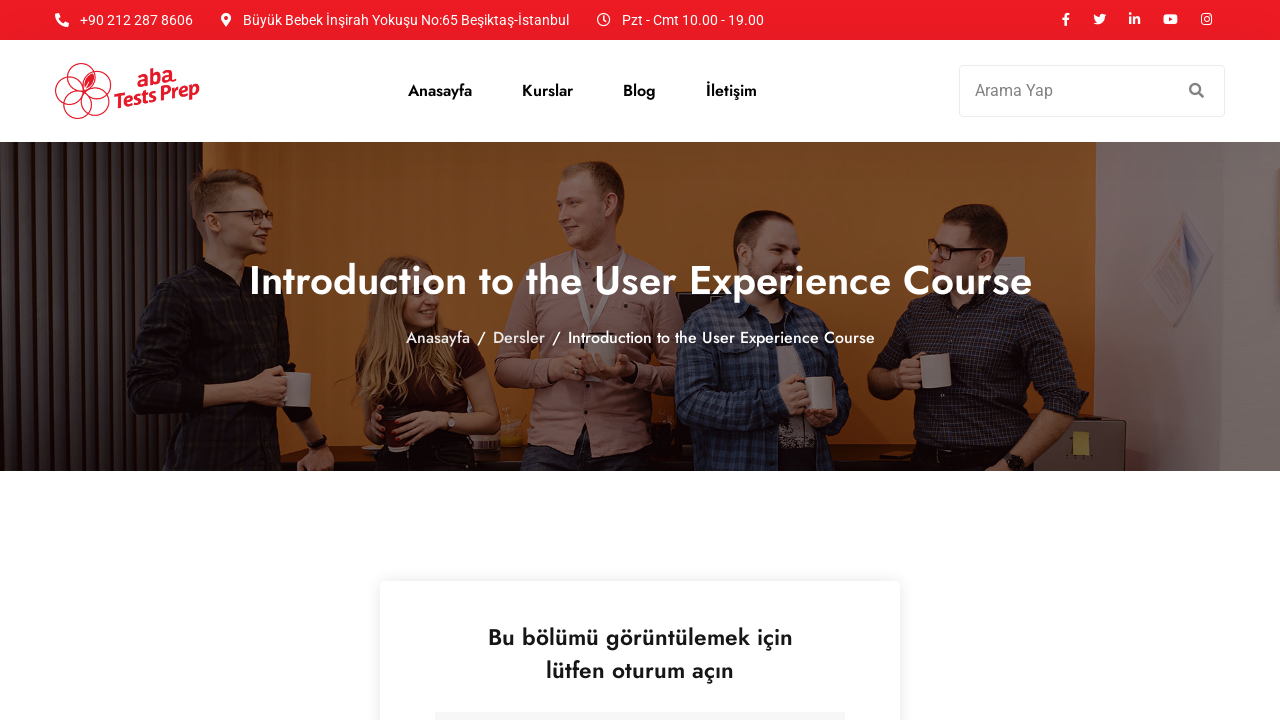

--- FILE ---
content_type: text/html; charset=UTF-8
request_url: https://abatestsprep.com/courses/user-experience-design-essentials-adobe-xd-ui-ux-design/lesson/introduction-to-the-user-experience-course/
body_size: 23128
content:
    <!doctype html>
<html lang="tr">
    <head>
		<script type="text/javascript">
    document.addEventListener('DOMContentLoaded', function() {
        var searchInput = document.getElementById('s');
        if (searchInput) {
            searchInput.setAttribute('placeholder', 'Arama Yap');
        }
    });
</script>
        <meta charset="UTF-8">
        <meta name="viewport" content="width=device-width, initial-scale=1.0">
        <link rel="profile" href="https://gmpg.org/xfn/11"/>
						<script>document.documentElement.className = document.documentElement.className + ' yes-js js_active js'</script>
			<meta name='robots' content='index, follow, max-image-preview:large, max-snippet:-1, max-video-preview:-1' />
<noscript><style>#preloader{display:none;}</style></noscript>
	<!-- This site is optimized with the Yoast SEO plugin v26.5 - https://yoast.com/wordpress/plugins/seo/ -->
	<title>Introduction to the User Experience Course - ABA Tests Prep</title>
	<link rel="canonical" href="https://abatestsprep.com/courses/user-experience-design-essentials-adobe-xd-ui-ux-design/lesson/introduction-to-the-user-experience-course/" />
	<meta property="og:locale" content="tr_TR" />
	<meta property="og:type" content="article" />
	<meta property="og:title" content="Introduction to the User Experience Course - ABA Tests Prep" />
	<meta property="og:url" content="https://abatestsprep.com/courses/user-experience-design-essentials-adobe-xd-ui-ux-design/lesson/introduction-to-the-user-experience-course/" />
	<meta property="og:site_name" content="ABA Tests Prep" />
	<meta property="article:publisher" content="https://www.facebook.com/abapsikoloji" />
	<meta name="twitter:card" content="summary_large_image" />
	<meta name="twitter:site" content="@abapsikoloji" />
	<script type="application/ld+json" class="yoast-schema-graph">{"@context":"https://schema.org","@graph":[{"@type":"WebPage","@id":"https://abatestsprep.com/courses/user-experience-design-essentials-adobe-xd-ui-ux-design/lesson/introduction-to-the-user-experience-course/","url":"https://abatestsprep.com/courses/user-experience-design-essentials-adobe-xd-ui-ux-design/lesson/introduction-to-the-user-experience-course/","name":"Introduction to the User Experience Course - ABA Tests Prep","isPartOf":{"@id":"https://abatestsprep.com/#website"},"datePublished":"2019-05-17T09:09:57+00:00","breadcrumb":{"@id":"https://abatestsprep.com/courses/user-experience-design-essentials-adobe-xd-ui-ux-design/lesson/introduction-to-the-user-experience-course/#breadcrumb"},"inLanguage":"tr","potentialAction":[{"@type":"ReadAction","target":["https://abatestsprep.com/courses/user-experience-design-essentials-adobe-xd-ui-ux-design/lesson/introduction-to-the-user-experience-course/"]}]},{"@type":"BreadcrumbList","@id":"https://abatestsprep.com/courses/user-experience-design-essentials-adobe-xd-ui-ux-design/lesson/introduction-to-the-user-experience-course/#breadcrumb","itemListElement":[{"@type":"ListItem","position":1,"name":"Anasayfa","item":"https://abatestsprep.com/"},{"@type":"ListItem","position":2,"name":"Dersler","item":"https://abatestsprep.com/lesson/"},{"@type":"ListItem","position":3,"name":"Introduction to the User Experience Course"}]},{"@type":"WebSite","@id":"https://abatestsprep.com/#website","url":"https://abatestsprep.com/","name":"ABA Tests Prep","description":"","publisher":{"@id":"https://abatestsprep.com/#organization"},"potentialAction":[{"@type":"SearchAction","target":{"@type":"EntryPoint","urlTemplate":"https://abatestsprep.com/?s={search_term_string}"},"query-input":{"@type":"PropertyValueSpecification","valueRequired":true,"valueName":"search_term_string"}}],"inLanguage":"tr"},{"@type":"Organization","@id":"https://abatestsprep.com/#organization","name":"ABA Tests Prep","url":"https://abatestsprep.com/","logo":{"@type":"ImageObject","inLanguage":"tr","@id":"https://abatestsprep.com/#/schema/logo/image/","url":"https://abatestsprep.com/wp-content/uploads/2023/07/aba-tests-kirmizi-slogansiz.png","contentUrl":"https://abatestsprep.com/wp-content/uploads/2023/07/aba-tests-kirmizi-slogansiz.png","width":1080,"height":405,"caption":"ABA Tests Prep"},"image":{"@id":"https://abatestsprep.com/#/schema/logo/image/"},"sameAs":["https://www.facebook.com/abapsikoloji","https://x.com/abapsikoloji","https://www.instagram.com/abapsikoloji/","https://www.linkedin.com/company/aba-psikoloji/","https://www.youtube.com/channel/UCKhINMAlDB2680rOPNVerPQ"]}]}</script>
	<!-- / Yoast SEO plugin. -->


<link rel='dns-prefetch' href='//www.googletagmanager.com' />
<link rel='dns-prefetch' href='//fonts.googleapis.com' />
<link rel="alternate" type="application/rss+xml" title="ABA Tests Prep &raquo; akışı" href="https://abatestsprep.com/feed/" />
<link rel="alternate" title="oEmbed (JSON)" type="application/json+oembed" href="https://abatestsprep.com/wp-json/oembed/1.0/embed?url=https%3A%2F%2Fabatestsprep.com%2Fcourses%2Fuser-experience-design-essentials-adobe-xd-ui-ux-design%2Flesson%2Fintroduction-to-the-user-experience-course%2F" />
<link rel="alternate" title="oEmbed (XML)" type="text/xml+oembed" href="https://abatestsprep.com/wp-json/oembed/1.0/embed?url=https%3A%2F%2Fabatestsprep.com%2Fcourses%2Fuser-experience-design-essentials-adobe-xd-ui-ux-design%2Flesson%2Fintroduction-to-the-user-experience-course%2F&#038;format=xml" />
<style id='wp-img-auto-sizes-contain-inline-css' type='text/css'>
img:is([sizes=auto i],[sizes^="auto," i]){contain-intrinsic-size:3000px 1500px}
/*# sourceURL=wp-img-auto-sizes-contain-inline-css */
</style>
<style id='edhub-dynamic-inline-css' type='text/css'>
 :root { --font_family_body: 'Roboto', sans-serif; --font_family_body_size: 16px; --font_family_body_weight: normal; --font_family_body_line-height: 30px; --font_family_heading: 'Jost', sans-serif; --color_primary: #ed1b24; --color_secondary: #f7bc20; --color_text_body: #6b6b6b; --color_text_heading: #161616; }  h1,h2,h3,h4,h5,h6 { font-family: 'Jost', sans-serif; font-weight : 600; } h1 { font-size: 41px; line-height: 44px; font-style: normal; } h2 { font-size: 32.44px; line-height: 35px; font-style: normal; } h3 { font-size: 25.63px; line-height: 35px; font-style: normal; } h4 { font-size: 20.25px; line-height: 30px; font-style: normal; } h5 { font-size: 18px; line-height: 28px; font-style: normal; } h6 { font-size: 16px; line-height: 26px; font-style: normal; } 
/*# sourceURL=edhub-dynamic-inline-css */
</style>
<style id='wp-emoji-styles-inline-css' type='text/css'>

	img.wp-smiley, img.emoji {
		display: inline !important;
		border: none !important;
		box-shadow: none !important;
		height: 1em !important;
		width: 1em !important;
		margin: 0 0.07em !important;
		vertical-align: -0.1em !important;
		background: none !important;
		padding: 0 !important;
	}
/*# sourceURL=wp-emoji-styles-inline-css */
</style>
<link rel='stylesheet' id='wp-block-library-css' href='https://abatestsprep.com/wp-includes/css/dist/block-library/style.min.css?ver=6.9' type='text/css' media='all' />
<link rel='stylesheet' id='wc-blocks-style-css' href='https://abatestsprep.com/wp-content/plugins/woocommerce/assets/client/blocks/wc-blocks.css?ver=wc-9.8.5' type='text/css' media='all' />
<style id='global-styles-inline-css' type='text/css'>
:root{--wp--preset--aspect-ratio--square: 1;--wp--preset--aspect-ratio--4-3: 4/3;--wp--preset--aspect-ratio--3-4: 3/4;--wp--preset--aspect-ratio--3-2: 3/2;--wp--preset--aspect-ratio--2-3: 2/3;--wp--preset--aspect-ratio--16-9: 16/9;--wp--preset--aspect-ratio--9-16: 9/16;--wp--preset--color--black: #000000;--wp--preset--color--cyan-bluish-gray: #abb8c3;--wp--preset--color--white: #ffffff;--wp--preset--color--pale-pink: #f78da7;--wp--preset--color--vivid-red: #cf2e2e;--wp--preset--color--luminous-vivid-orange: #ff6900;--wp--preset--color--luminous-vivid-amber: #fcb900;--wp--preset--color--light-green-cyan: #7bdcb5;--wp--preset--color--vivid-green-cyan: #00d084;--wp--preset--color--pale-cyan-blue: #8ed1fc;--wp--preset--color--vivid-cyan-blue: #0693e3;--wp--preset--color--vivid-purple: #9b51e0;--wp--preset--color--edhub-primary: #0071dc;--wp--preset--color--edhub-secondary: #f7bc20;--wp--preset--color--edhub-button-dark-gray: #6b6b6b;--wp--preset--color--edhub-button-light-gray: #a5a5a5;--wp--preset--color--edhub-button-white: #ffffff;--wp--preset--gradient--vivid-cyan-blue-to-vivid-purple: linear-gradient(135deg,rgb(6,147,227) 0%,rgb(155,81,224) 100%);--wp--preset--gradient--light-green-cyan-to-vivid-green-cyan: linear-gradient(135deg,rgb(122,220,180) 0%,rgb(0,208,130) 100%);--wp--preset--gradient--luminous-vivid-amber-to-luminous-vivid-orange: linear-gradient(135deg,rgb(252,185,0) 0%,rgb(255,105,0) 100%);--wp--preset--gradient--luminous-vivid-orange-to-vivid-red: linear-gradient(135deg,rgb(255,105,0) 0%,rgb(207,46,46) 100%);--wp--preset--gradient--very-light-gray-to-cyan-bluish-gray: linear-gradient(135deg,rgb(238,238,238) 0%,rgb(169,184,195) 100%);--wp--preset--gradient--cool-to-warm-spectrum: linear-gradient(135deg,rgb(74,234,220) 0%,rgb(151,120,209) 20%,rgb(207,42,186) 40%,rgb(238,44,130) 60%,rgb(251,105,98) 80%,rgb(254,248,76) 100%);--wp--preset--gradient--blush-light-purple: linear-gradient(135deg,rgb(255,206,236) 0%,rgb(152,150,240) 100%);--wp--preset--gradient--blush-bordeaux: linear-gradient(135deg,rgb(254,205,165) 0%,rgb(254,45,45) 50%,rgb(107,0,62) 100%);--wp--preset--gradient--luminous-dusk: linear-gradient(135deg,rgb(255,203,112) 0%,rgb(199,81,192) 50%,rgb(65,88,208) 100%);--wp--preset--gradient--pale-ocean: linear-gradient(135deg,rgb(255,245,203) 0%,rgb(182,227,212) 50%,rgb(51,167,181) 100%);--wp--preset--gradient--electric-grass: linear-gradient(135deg,rgb(202,248,128) 0%,rgb(113,206,126) 100%);--wp--preset--gradient--midnight: linear-gradient(135deg,rgb(2,3,129) 0%,rgb(40,116,252) 100%);--wp--preset--gradient--edhub-gradient-color: linear-gradient(135deg, rgba(255, 0, 0, 1) 0%, rgba(252, 75, 51, 1) 100%);--wp--preset--font-size--small: 12px;--wp--preset--font-size--medium: 20px;--wp--preset--font-size--large: 36px;--wp--preset--font-size--x-large: 42px;--wp--preset--font-size--normal: 16px;--wp--preset--font-size--huge: 50px;--wp--preset--spacing--20: 0.44rem;--wp--preset--spacing--30: 0.67rem;--wp--preset--spacing--40: 1rem;--wp--preset--spacing--50: 1.5rem;--wp--preset--spacing--60: 2.25rem;--wp--preset--spacing--70: 3.38rem;--wp--preset--spacing--80: 5.06rem;--wp--preset--shadow--natural: 6px 6px 9px rgba(0, 0, 0, 0.2);--wp--preset--shadow--deep: 12px 12px 50px rgba(0, 0, 0, 0.4);--wp--preset--shadow--sharp: 6px 6px 0px rgba(0, 0, 0, 0.2);--wp--preset--shadow--outlined: 6px 6px 0px -3px rgb(255, 255, 255), 6px 6px rgb(0, 0, 0);--wp--preset--shadow--crisp: 6px 6px 0px rgb(0, 0, 0);}:where(.is-layout-flex){gap: 0.5em;}:where(.is-layout-grid){gap: 0.5em;}body .is-layout-flex{display: flex;}.is-layout-flex{flex-wrap: wrap;align-items: center;}.is-layout-flex > :is(*, div){margin: 0;}body .is-layout-grid{display: grid;}.is-layout-grid > :is(*, div){margin: 0;}:where(.wp-block-columns.is-layout-flex){gap: 2em;}:where(.wp-block-columns.is-layout-grid){gap: 2em;}:where(.wp-block-post-template.is-layout-flex){gap: 1.25em;}:where(.wp-block-post-template.is-layout-grid){gap: 1.25em;}.has-black-color{color: var(--wp--preset--color--black) !important;}.has-cyan-bluish-gray-color{color: var(--wp--preset--color--cyan-bluish-gray) !important;}.has-white-color{color: var(--wp--preset--color--white) !important;}.has-pale-pink-color{color: var(--wp--preset--color--pale-pink) !important;}.has-vivid-red-color{color: var(--wp--preset--color--vivid-red) !important;}.has-luminous-vivid-orange-color{color: var(--wp--preset--color--luminous-vivid-orange) !important;}.has-luminous-vivid-amber-color{color: var(--wp--preset--color--luminous-vivid-amber) !important;}.has-light-green-cyan-color{color: var(--wp--preset--color--light-green-cyan) !important;}.has-vivid-green-cyan-color{color: var(--wp--preset--color--vivid-green-cyan) !important;}.has-pale-cyan-blue-color{color: var(--wp--preset--color--pale-cyan-blue) !important;}.has-vivid-cyan-blue-color{color: var(--wp--preset--color--vivid-cyan-blue) !important;}.has-vivid-purple-color{color: var(--wp--preset--color--vivid-purple) !important;}.has-black-background-color{background-color: var(--wp--preset--color--black) !important;}.has-cyan-bluish-gray-background-color{background-color: var(--wp--preset--color--cyan-bluish-gray) !important;}.has-white-background-color{background-color: var(--wp--preset--color--white) !important;}.has-pale-pink-background-color{background-color: var(--wp--preset--color--pale-pink) !important;}.has-vivid-red-background-color{background-color: var(--wp--preset--color--vivid-red) !important;}.has-luminous-vivid-orange-background-color{background-color: var(--wp--preset--color--luminous-vivid-orange) !important;}.has-luminous-vivid-amber-background-color{background-color: var(--wp--preset--color--luminous-vivid-amber) !important;}.has-light-green-cyan-background-color{background-color: var(--wp--preset--color--light-green-cyan) !important;}.has-vivid-green-cyan-background-color{background-color: var(--wp--preset--color--vivid-green-cyan) !important;}.has-pale-cyan-blue-background-color{background-color: var(--wp--preset--color--pale-cyan-blue) !important;}.has-vivid-cyan-blue-background-color{background-color: var(--wp--preset--color--vivid-cyan-blue) !important;}.has-vivid-purple-background-color{background-color: var(--wp--preset--color--vivid-purple) !important;}.has-black-border-color{border-color: var(--wp--preset--color--black) !important;}.has-cyan-bluish-gray-border-color{border-color: var(--wp--preset--color--cyan-bluish-gray) !important;}.has-white-border-color{border-color: var(--wp--preset--color--white) !important;}.has-pale-pink-border-color{border-color: var(--wp--preset--color--pale-pink) !important;}.has-vivid-red-border-color{border-color: var(--wp--preset--color--vivid-red) !important;}.has-luminous-vivid-orange-border-color{border-color: var(--wp--preset--color--luminous-vivid-orange) !important;}.has-luminous-vivid-amber-border-color{border-color: var(--wp--preset--color--luminous-vivid-amber) !important;}.has-light-green-cyan-border-color{border-color: var(--wp--preset--color--light-green-cyan) !important;}.has-vivid-green-cyan-border-color{border-color: var(--wp--preset--color--vivid-green-cyan) !important;}.has-pale-cyan-blue-border-color{border-color: var(--wp--preset--color--pale-cyan-blue) !important;}.has-vivid-cyan-blue-border-color{border-color: var(--wp--preset--color--vivid-cyan-blue) !important;}.has-vivid-purple-border-color{border-color: var(--wp--preset--color--vivid-purple) !important;}.has-vivid-cyan-blue-to-vivid-purple-gradient-background{background: var(--wp--preset--gradient--vivid-cyan-blue-to-vivid-purple) !important;}.has-light-green-cyan-to-vivid-green-cyan-gradient-background{background: var(--wp--preset--gradient--light-green-cyan-to-vivid-green-cyan) !important;}.has-luminous-vivid-amber-to-luminous-vivid-orange-gradient-background{background: var(--wp--preset--gradient--luminous-vivid-amber-to-luminous-vivid-orange) !important;}.has-luminous-vivid-orange-to-vivid-red-gradient-background{background: var(--wp--preset--gradient--luminous-vivid-orange-to-vivid-red) !important;}.has-very-light-gray-to-cyan-bluish-gray-gradient-background{background: var(--wp--preset--gradient--very-light-gray-to-cyan-bluish-gray) !important;}.has-cool-to-warm-spectrum-gradient-background{background: var(--wp--preset--gradient--cool-to-warm-spectrum) !important;}.has-blush-light-purple-gradient-background{background: var(--wp--preset--gradient--blush-light-purple) !important;}.has-blush-bordeaux-gradient-background{background: var(--wp--preset--gradient--blush-bordeaux) !important;}.has-luminous-dusk-gradient-background{background: var(--wp--preset--gradient--luminous-dusk) !important;}.has-pale-ocean-gradient-background{background: var(--wp--preset--gradient--pale-ocean) !important;}.has-electric-grass-gradient-background{background: var(--wp--preset--gradient--electric-grass) !important;}.has-midnight-gradient-background{background: var(--wp--preset--gradient--midnight) !important;}.has-small-font-size{font-size: var(--wp--preset--font-size--small) !important;}.has-medium-font-size{font-size: var(--wp--preset--font-size--medium) !important;}.has-large-font-size{font-size: var(--wp--preset--font-size--large) !important;}.has-x-large-font-size{font-size: var(--wp--preset--font-size--x-large) !important;}
/*# sourceURL=global-styles-inline-css */
</style>

<style id='classic-theme-styles-inline-css' type='text/css'>
/*! This file is auto-generated */
.wp-block-button__link{color:#fff;background-color:#32373c;border-radius:9999px;box-shadow:none;text-decoration:none;padding:calc(.667em + 2px) calc(1.333em + 2px);font-size:1.125em}.wp-block-file__button{background:#32373c;color:#fff;text-decoration:none}
/*# sourceURL=/wp-includes/css/classic-themes.min.css */
</style>
<link rel='stylesheet' id='contact-form-7-css' href='https://abatestsprep.com/wp-content/plugins/contact-form-7/includes/css/styles.css?ver=6.0.6' type='text/css' media='all' />
<link rel='stylesheet' id='tutor-icon-css' href='https://abatestsprep.com/wp-content/plugins/tutor/assets/css/tutor-icon.min.css?ver=3.9.3' type='text/css' media='all' />
<link rel='stylesheet' id='tutor-css' href='https://abatestsprep.com/wp-content/plugins/tutor/assets/css/tutor.min.css?ver=3.9.3' type='text/css' media='all' />
<link rel='stylesheet' id='tutor-plyr-css' href='https://abatestsprep.com/wp-content/plugins/tutor/assets/lib/plyr/plyr.css?ver=3.9.3' type='text/css' media='all' />
<link rel='stylesheet' id='tutor-frontend-css' href='https://abatestsprep.com/wp-content/plugins/tutor/assets/css/tutor-front.min.css?ver=3.9.3' type='text/css' media='all' />
<style id='tutor-frontend-inline-css' type='text/css'>
.mce-notification.mce-notification-error{display: none !important;}
:root{--tutor-color-primary:#ed1b24;--tutor-color-primary-rgb:237, 27, 36;--tutor-color-primary-hover:#f18137;--tutor-color-primary-hover-rgb:241, 129, 55;--tutor-body-color:#212327;--tutor-body-color-rgb:33, 35, 39;--tutor-border-color:#cdcfd5;--tutor-border-color-rgb:205, 207, 213;--tutor-color-gray:#e3e5eb;--tutor-color-gray-rgb:227, 229, 235;}
/*# sourceURL=tutor-frontend-inline-css */
</style>
<link rel='stylesheet' id='woocommerce-layout-css' href='https://abatestsprep.com/wp-content/plugins/woocommerce/assets/css/woocommerce-layout.css?ver=9.8.5' type='text/css' media='all' />
<link rel='stylesheet' id='woocommerce-smallscreen-css' href='https://abatestsprep.com/wp-content/plugins/woocommerce/assets/css/woocommerce-smallscreen.css?ver=9.8.5' type='text/css' media='only screen and (max-width: 768px)' />
<link rel='stylesheet' id='woocommerce-general-css' href='https://abatestsprep.com/wp-content/plugins/woocommerce/assets/css/woocommerce.css?ver=9.8.5' type='text/css' media='all' />
<style id='woocommerce-inline-inline-css' type='text/css'>
.woocommerce form .form-row .required { visibility: visible; }
/*# sourceURL=woocommerce-inline-inline-css */
</style>
<link rel='stylesheet' id='yith-quick-view-css' href='https://abatestsprep.com/wp-content/plugins/yith-woocommerce-quick-view/assets/css/yith-quick-view.css?ver=2.9.0' type='text/css' media='all' />
<style id='yith-quick-view-inline-css' type='text/css'>

				#yith-quick-view-modal .yith-quick-view-overlay{background:rgba( 0, 0, 0, 0.8)}
				#yith-quick-view-modal .yith-wcqv-main{background:#ffffff;}
				#yith-quick-view-close{color:#cdcdcd;}
				#yith-quick-view-close:hover{color:#ff0000;}
/*# sourceURL=yith-quick-view-inline-css */
</style>
<link rel='stylesheet' id='jquery-selectBox-css' href='https://abatestsprep.com/wp-content/plugins/yith-woocommerce-wishlist/assets/css/jquery.selectBox.css?ver=1.2.0' type='text/css' media='all' />
<link rel='stylesheet' id='woocommerce_prettyPhoto_css-css' href='//abatestsprep.com/wp-content/plugins/woocommerce/assets/css/prettyPhoto.css?ver=3.1.6' type='text/css' media='all' />
<link rel='stylesheet' id='yith-wcwl-main-css' href='https://abatestsprep.com/wp-content/plugins/yith-woocommerce-wishlist/assets/css/style.css?ver=4.11.0' type='text/css' media='all' />
<style id='yith-wcwl-main-inline-css' type='text/css'>
 :root { --color-add-to-wishlist-background: #333333; --color-add-to-wishlist-text: #FFFFFF; --color-add-to-wishlist-border: #333333; --color-add-to-wishlist-background-hover: #333333; --color-add-to-wishlist-text-hover: #FFFFFF; --color-add-to-wishlist-border-hover: #333333; --rounded-corners-radius: 16px; --color-add-to-cart-background: #333333; --color-add-to-cart-text: #FFFFFF; --color-add-to-cart-border: #333333; --color-add-to-cart-background-hover: #4F4F4F; --color-add-to-cart-text-hover: #FFFFFF; --color-add-to-cart-border-hover: #4F4F4F; --add-to-cart-rounded-corners-radius: 16px; --color-button-style-1-background: #333333; --color-button-style-1-text: #FFFFFF; --color-button-style-1-border: #333333; --color-button-style-1-background-hover: #4F4F4F; --color-button-style-1-text-hover: #FFFFFF; --color-button-style-1-border-hover: #4F4F4F; --color-button-style-2-background: #333333; --color-button-style-2-text: #FFFFFF; --color-button-style-2-border: #333333; --color-button-style-2-background-hover: #4F4F4F; --color-button-style-2-text-hover: #FFFFFF; --color-button-style-2-border-hover: #4F4F4F; --color-wishlist-table-background: #FFFFFF; --color-wishlist-table-text: #6d6c6c; --color-wishlist-table-border: #FFFFFF; --color-headers-background: #F4F4F4; --color-share-button-color: #FFFFFF; --color-share-button-color-hover: #FFFFFF; --color-fb-button-background: #39599E; --color-fb-button-background-hover: #595A5A; --color-tw-button-background: #45AFE2; --color-tw-button-background-hover: #595A5A; --color-pr-button-background: #AB2E31; --color-pr-button-background-hover: #595A5A; --color-em-button-background: #FBB102; --color-em-button-background-hover: #595A5A; --color-wa-button-background: #00A901; --color-wa-button-background-hover: #595A5A; --feedback-duration: 3s } 
 :root { --color-add-to-wishlist-background: #333333; --color-add-to-wishlist-text: #FFFFFF; --color-add-to-wishlist-border: #333333; --color-add-to-wishlist-background-hover: #333333; --color-add-to-wishlist-text-hover: #FFFFFF; --color-add-to-wishlist-border-hover: #333333; --rounded-corners-radius: 16px; --color-add-to-cart-background: #333333; --color-add-to-cart-text: #FFFFFF; --color-add-to-cart-border: #333333; --color-add-to-cart-background-hover: #4F4F4F; --color-add-to-cart-text-hover: #FFFFFF; --color-add-to-cart-border-hover: #4F4F4F; --add-to-cart-rounded-corners-radius: 16px; --color-button-style-1-background: #333333; --color-button-style-1-text: #FFFFFF; --color-button-style-1-border: #333333; --color-button-style-1-background-hover: #4F4F4F; --color-button-style-1-text-hover: #FFFFFF; --color-button-style-1-border-hover: #4F4F4F; --color-button-style-2-background: #333333; --color-button-style-2-text: #FFFFFF; --color-button-style-2-border: #333333; --color-button-style-2-background-hover: #4F4F4F; --color-button-style-2-text-hover: #FFFFFF; --color-button-style-2-border-hover: #4F4F4F; --color-wishlist-table-background: #FFFFFF; --color-wishlist-table-text: #6d6c6c; --color-wishlist-table-border: #FFFFFF; --color-headers-background: #F4F4F4; --color-share-button-color: #FFFFFF; --color-share-button-color-hover: #FFFFFF; --color-fb-button-background: #39599E; --color-fb-button-background-hover: #595A5A; --color-tw-button-background: #45AFE2; --color-tw-button-background-hover: #595A5A; --color-pr-button-background: #AB2E31; --color-pr-button-background-hover: #595A5A; --color-em-button-background: #FBB102; --color-em-button-background-hover: #595A5A; --color-wa-button-background: #00A901; --color-wa-button-background-hover: #595A5A; --feedback-duration: 3s } 
/*# sourceURL=yith-wcwl-main-inline-css */
</style>
<link rel='stylesheet' id='brands-styles-css' href='https://abatestsprep.com/wp-content/plugins/woocommerce/assets/css/brands.css?ver=9.8.5' type='text/css' media='all' />
<link rel='stylesheet' id='jquery-fixedheadertable-style-css' href='https://abatestsprep.com/wp-content/plugins/yith-woocommerce-compare/assets/css/jquery.dataTables.css?ver=1.10.18' type='text/css' media='all' />
<link rel='stylesheet' id='yith_woocompare_page-css' href='https://abatestsprep.com/wp-content/plugins/yith-woocommerce-compare/assets/css/compare.css?ver=3.6.0' type='text/css' media='all' />
<link rel='stylesheet' id='yith-woocompare-widget-css' href='https://abatestsprep.com/wp-content/plugins/yith-woocommerce-compare/assets/css/widget.css?ver=3.6.0' type='text/css' media='all' />
<link rel='stylesheet' id='rtwpvs-css' href='https://abatestsprep.com/wp-content/plugins/woo-product-variation-swatches/assets/css/rtwpvs.min.css?ver=1764823083' type='text/css' media='all' />
<style id='rtwpvs-inline-css' type='text/css'>
        
            .rtwpvs-term:not(.rtwpvs-radio-term) {
                width: 30px;
                height: 30px;
            }

            .rtwpvs-squared .rtwpvs-button-term {
                min-width: 30px;
            }

            .rtwpvs-button-term span {
                font-size: 16px;
            }

            
            
                        .rtwpvs.rtwpvs-attribute-behavior-blur .rtwpvs-term:not(.rtwpvs-radio-term).disabled::before,
            .rtwpvs.rtwpvs-attribute-behavior-blur .rtwpvs-term:not(.rtwpvs-radio-term).disabled::after,
            .rtwpvs.rtwpvs-attribute-behavior-blur .rtwpvs-term:not(.rtwpvs-radio-term).disabled:hover::before,
            .rtwpvs.rtwpvs-attribute-behavior-blur .rtwpvs-term:not(.rtwpvs-radio-term).disabled:hover::after {
                background: #ff0000 !important;
            }

                                    .rtwpvs.rtwpvs-attribute-behavior-blur .rtwpvs-term:not(.rtwpvs-radio-term).disabled img,
            .rtwpvs.rtwpvs-attribute-behavior-blur .rtwpvs-term:not(.rtwpvs-radio-term).disabled span,
            .rtwpvs.rtwpvs-attribute-behavior-blur .rtwpvs-term:not(.rtwpvs-radio-term).disabled:hover img,
            .rtwpvs.rtwpvs-attribute-behavior-blur .rtwpvs-term:not(.rtwpvs-radio-term).disabled:hover span {
                opacity: 0.3;
            }

                    
		
        
            /* Attribute style */
            .rtwpvs .rtwpvs-terms-wrapper .rtwpvs-term:not(.rtwpvs-radio-term) {
                box-shadow: 0 0 0 1px #cccccc !important;
            }
            .rtwpvs-shape-checkmark .rtwpvs-term.selected span.rtwpvs-term-span:before {
                background-color: #000000 !important;
            }
                        /*
            
            */

            .rtwpvs .rtwpvs-terms-wrapper .rtwpvs-button-term span,
            .rtwpvs .rtwpvs-terms-wrapper .rtwpvs-radio-term label,
            .rtwpvs .rtwpvs-terms-wrapper .reset_variations a {
                color: #000000 !important;
            }

            .rtwpvs .rtwpvs-terms-wrapper .rtwpvs-term:not(.radio-variable-item, .rtwpvs-radio-term) {
                background-color: #FFFFFF !important;
            }

            /*  Attribute Hover style  */
            .rtwpvs .rtwpvs-terms-wrapper .rtwpvs-term:not(.rtwpvs-radio-term):hover{
                box-shadow: 0 0 0 1px #000000 !important;
            } 
            .rtwpvs .rtwpvs-terms-wrapper .rtwpvs-button-term:hover span,
            .rtwpvs .rtwpvs-terms-wrapper .rtwpvs-button-term.selected:hover span,
            .rtwpvs .rtwpvs-terms-wrapper .rtwpvs-radio-term:hover label,
            .rtwpvs .rtwpvs-terms-wrapper .rtwpvs-radio-term.selected:hover label {
                color: #000000 !important;
            } 
            .rtwpvs .rtwpvs-terms-wrapper .rtwpvs-term:not(.rtwpvs-radio-term):hover{
                background-color: #FFFFFF !important;
            }  
            
            /*  Attribute selected style  */
            .rtwpvs .rtwpvs-terms-wrapper .rtwpvs-button-term.selected span,
            .rtwpvs .rtwpvs-terms-wrapper .rtwpvs-radio-term.selected label {
                color: #000000 !important;
            }

            .rtwpvs .rtwpvs-terms-wrapper .rtwpvs-term:not(.rtwpvs-radio-term).selected {
                background-color: #FFFFFF !important;
            }

            .rtwpvs .rtwpvs-terms-wrapper .rtwpvs-term:not(.rtwpvs-radio-term).selected {
                box-shadow: 0 0 0 2px #000000 !important;
            } 

                        .rtwpvs-archive-variation-wrapper .rtwpvs-term:not(.rtwpvs-radio-term) {
             width: 30px;
             height: 30px;
                        }

             

                        .rtwpvs-archive-variation-wrapper .rtwpvs-button-term span {
                font-size: 16px;
            } 
              

                        .rtwpvs.rtwpvs-tooltip .rtwpvs-terms-wrapper span.image-tooltip-wrapper {
                width: 150px;
            }

            
        
        
/*# sourceURL=rtwpvs-inline-css */
</style>
<link rel='stylesheet' id='rtwpvs-tooltip-css' href='https://abatestsprep.com/wp-content/plugins/woo-product-variation-swatches/assets/css/rtwpvs-tooltip.min.css?ver=1764823083' type='text/css' media='all' />
<link rel='stylesheet' id='edhub-gfonts-css' href='//fonts.googleapis.com/css?family=Roboto%3A500%2C400%7CJost%3A500%2C600&#038;display=fallback&#038;ver=6.9' type='text/css' media='all' />
<link rel='stylesheet' id='bootstrap-css' href='https://abatestsprep.com/wp-content/themes/edhub/assets/css/bootstrap.min.css?ver=1.7.2' type='text/css' media='all' />
<link rel='stylesheet' id='magnific-popup-css' href='https://abatestsprep.com/wp-content/themes/edhub/assets/css/magnific-popup.css?ver=1.7.2' type='text/css' media='all' />
<link rel='stylesheet' id='edhub-woocommerce-css' href='https://abatestsprep.com/wp-content/themes/edhub/assets/css/woocommerce.css?ver=1.7.2' type='text/css' media='all' />
<link rel='stylesheet' id='font-awesome-css' href='https://abatestsprep.com/wp-content/themes/edhub/assets/css/font-awesome.min.css?ver=1.7.2' type='text/css' media='all' />
<style id='font-awesome-inline-css' type='text/css'>
[data-font="FontAwesome"]:before {font-family: 'FontAwesome' !important;content: attr(data-icon) !important;speak: none !important;font-weight: normal !important;font-variant: normal !important;text-transform: none !important;line-height: 1 !important;font-style: normal !important;-webkit-font-smoothing: antialiased !important;-moz-osx-font-smoothing: grayscale !important;}
/*# sourceURL=font-awesome-inline-css */
</style>
<link rel='stylesheet' id='animate-css' href='https://abatestsprep.com/wp-content/themes/edhub/assets/css/animate.min.css?ver=1.7.2' type='text/css' media='all' />
<link rel='stylesheet' id='edhub-default-css' href='https://abatestsprep.com/wp-content/themes/edhub/assets/css/default.css?ver=1.7.2' type='text/css' media='all' />
<link rel='stylesheet' id='edhub-elementor-css' href='https://abatestsprep.com/wp-content/themes/edhub/assets/css/elementor.css?ver=1.7.2' type='text/css' media='all' />
<link rel='stylesheet' id='edhub-style-css' href='https://abatestsprep.com/wp-content/themes/edhub/assets/css/style.css?ver=1.7.2' type='text/css' media='all' />
<style id='edhub-style-inline-css' type='text/css'>
.entry-banner{background:url(https://abatestsprep.com/wp-content/uploads/2021/10/banner23.jpg);}.site-content .entry-banner::before{background:rgba(15,0,0,0.54);}
/*# sourceURL=edhub-style-inline-css */
</style>
<link rel='stylesheet' id='edhub-font-css' href='https://abatestsprep.com/wp-content/themes/edhub/assets/css/flaticon.css?ver=1.7.2' type='text/css' media='all' />
<link rel='stylesheet' id='elementor-frontend-css' href='https://abatestsprep.com/wp-content/plugins/elementor/assets/css/frontend.min.css?ver=3.33.2' type='text/css' media='all' />
<link rel='stylesheet' id='tutor-elementor-css' href='https://abatestsprep.com/wp-content/plugins/edhub-core/assets/css/tutor-elementor.css?ver=6.9' type='text/css' media='all' />
<link rel='stylesheet' id='font-awesome-4-shim-css' href='https://abatestsprep.com/wp-content/plugins/tutor-lms-elementor-addons/assets/css/font-awesome.min.css?ver=3.0.1' type='text/css' media='all' />
<link rel='stylesheet' id='slick-css-css' href='https://abatestsprep.com/wp-content/plugins/tutor-lms-elementor-addons/assets/css/slick.min.css?ver=3.0.1' type='text/css' media='all' />
<link rel='stylesheet' id='slick-theme-css-css' href='https://abatestsprep.com/wp-content/plugins/tutor-lms-elementor-addons/assets/css/slick-theme.css?ver=3.0.1' type='text/css' media='all' />
<link rel='stylesheet' id='tutor-elementor-css-css' href='https://abatestsprep.com/wp-content/plugins/tutor-lms-elementor-addons/assets/css/tutor-elementor.min.css?ver=3.0.1' type='text/css' media='all' />
<script type="text/template" id="tmpl-variation-template">
	<div class="woocommerce-variation-description">{{{ data.variation.variation_description }}}</div>
	<div class="woocommerce-variation-price">{{{ data.variation.price_html }}}</div>
	<div class="woocommerce-variation-availability">{{{ data.variation.availability_html }}}</div>
</script>
<script type="text/template" id="tmpl-unavailable-variation-template">
	<p role="alert">Maalesef, bu ürün mevcut değil. Lütfen farklı bir kombinasyon seçin.</p>
</script>

<script type="text/template" id="tmpl-rtwpvs-variation-template">
    {{{ data.price_html }}}
    <div class="woocommerce-variation-availability">{{{ data.variation.availability_html }}}</div>
</script>
<script type="text/javascript" src="https://abatestsprep.com/wp-includes/js/jquery/jquery.min.js?ver=3.7.1" id="jquery-core-js"></script>
<script type="text/javascript" src="https://abatestsprep.com/wp-includes/js/jquery/jquery-migrate.min.js?ver=3.4.1" id="jquery-migrate-js"></script>
<script type="text/javascript" src="https://abatestsprep.com/wp-content/plugins/woocommerce/assets/js/jquery-blockui/jquery.blockUI.min.js?ver=2.7.0-wc.9.8.5" id="jquery-blockui-js" defer="defer" data-wp-strategy="defer"></script>
<script type="text/javascript" id="wc-add-to-cart-js-extra">
/* <![CDATA[ */
var wc_add_to_cart_params = {"ajax_url":"/wp-admin/admin-ajax.php","wc_ajax_url":"/?wc-ajax=%%endpoint%%","i18n_view_cart":"Sepetim","cart_url":"https://abatestsprep.com/?page_id=11","is_cart":"","cart_redirect_after_add":"no"};
//# sourceURL=wc-add-to-cart-js-extra
/* ]]> */
</script>
<script type="text/javascript" src="https://abatestsprep.com/wp-content/plugins/woocommerce/assets/js/frontend/add-to-cart.min.js?ver=9.8.5" id="wc-add-to-cart-js" defer="defer" data-wp-strategy="defer"></script>
<script type="text/javascript" src="https://abatestsprep.com/wp-content/plugins/woocommerce/assets/js/js-cookie/js.cookie.min.js?ver=2.1.4-wc.9.8.5" id="js-cookie-js" defer="defer" data-wp-strategy="defer"></script>
<script type="text/javascript" id="woocommerce-js-extra">
/* <![CDATA[ */
var woocommerce_params = {"ajax_url":"/wp-admin/admin-ajax.php","wc_ajax_url":"/?wc-ajax=%%endpoint%%","i18n_password_show":"\u015eifreyi g\u00f6ster","i18n_password_hide":"\u015eifreyi gizle"};
//# sourceURL=woocommerce-js-extra
/* ]]> */
</script>
<script type="text/javascript" src="https://abatestsprep.com/wp-content/plugins/woocommerce/assets/js/frontend/woocommerce.min.js?ver=9.8.5" id="woocommerce-js" defer="defer" data-wp-strategy="defer"></script>
<script type="text/javascript" src="https://abatestsprep.com/wp-includes/js/underscore.min.js?ver=1.13.7" id="underscore-js"></script>
<script type="text/javascript" id="wp-util-js-extra">
/* <![CDATA[ */
var _wpUtilSettings = {"ajax":{"url":"/wp-admin/admin-ajax.php"}};
//# sourceURL=wp-util-js-extra
/* ]]> */
</script>
<script type="text/javascript" src="https://abatestsprep.com/wp-includes/js/wp-util.min.js?ver=6.9" id="wp-util-js"></script>
<script type="text/javascript" id="wc-add-to-cart-variation-js-extra">
/* <![CDATA[ */
var wc_add_to_cart_variation_params = {"wc_ajax_url":"/?wc-ajax=%%endpoint%%","i18n_no_matching_variations_text":"Maalesef, se\u00e7iminizle e\u015fle\u015fen \u00fcr\u00fcn bulunmuyor. L\u00fctfen farkl\u0131 bir kombinasyon se\u00e7in.","i18n_make_a_selection_text":"L\u00fctfen sepetinize bu \u00fcr\u00fcn\u00fc eklemeden \u00f6nce baz\u0131 \u00fcr\u00fcn se\u00e7eneklerini belirleyin.","i18n_unavailable_text":"Maalesef, bu \u00fcr\u00fcn mevcut de\u011fil. L\u00fctfen farkl\u0131 bir kombinasyon se\u00e7in.","i18n_reset_alert_text":"Se\u00e7iminiz s\u0131f\u0131rland\u0131. L\u00fctfen sepetinize bu \u00fcr\u00fcn\u00fc eklemeden \u00f6nce baz\u0131 \u00fcr\u00fcn se\u00e7eneklerini belirleyin.","ajax_url":"/wp-admin/admin-ajax.php","i18n_view_cart":"View cart","i18n_add_to_cart":"Add to cart","i18n_select_options":"Select options","cart_url":"https://abatestsprep.com/?page_id=11","is_cart":"","cart_redirect_after_add":"no","enable_ajax_add_to_cart":"yes"};
//# sourceURL=wc-add-to-cart-variation-js-extra
/* ]]> */
</script>
<script type="text/javascript" src="https://abatestsprep.com/wp-content/plugins/woocommerce/assets/js/frontend/add-to-cart-variation.min.js?ver=9.8.5" id="wc-add-to-cart-variation-js" defer="defer" data-wp-strategy="defer"></script>

<!-- Site Kit tarafından eklenen Google etiketi (gtag.js) snippet&#039;i -->
<!-- Google Analytics snippet added by Site Kit -->
<!-- Site Kit tarafından eklenen Google Ads snippet&#039;i -->
<script type="text/javascript" src="https://www.googletagmanager.com/gtag/js?id=GT-NFDG6WW" id="google_gtagjs-js" async></script>
<script type="text/javascript" id="google_gtagjs-js-after">
/* <![CDATA[ */
window.dataLayer = window.dataLayer || [];function gtag(){dataLayer.push(arguments);}
gtag("set","linker",{"domains":["abatestsprep.com"]});
gtag("js", new Date());
gtag("set", "developer_id.dZTNiMT", true);
gtag("config", "GT-NFDG6WW");
gtag("config", "AW-802192402");
//# sourceURL=google_gtagjs-js-after
/* ]]> */
</script>
<script type="text/javascript" src="https://abatestsprep.com/wp-content/plugins/edhub-core/dependencies/isotope/isotope.pkgd.min.js?ver=6.9" id="isotope-library-js"></script>
<script type="text/javascript" src="https://abatestsprep.com/wp-content/plugins/edhub-core/assets/js/tutor-lementor-addons-core.js?ver=1" id="tutor-elementor-core-js-js"></script>
<script type="text/javascript" src="https://abatestsprep.com/wp-content/plugins/edhub-core/dependencies/wow/js/wow.min.js?ver=1" id="tutor-wow-js-js"></script>
<script type="text/javascript" src="https://abatestsprep.com/wp-content/plugins/edhub-core/dependencies/parallaxie/parallaxie.js?ver=1" id="parallaxie-js-js"></script>
<script type="text/javascript" src="https://abatestsprep.com/wp-content/plugins/edhub-core/dependencies/tween-max/tween-max.min.js?ver=1" id="tween-max-js-js"></script>
<script type="text/javascript" src="https://abatestsprep.com/wp-content/plugins/edhub-core/dependencies/waypoints/jquery.waypoints.min.js?ver=1" id="waypoints-js-js"></script>
<script type="text/javascript" src="https://abatestsprep.com/wp-content/plugins/edhub-core/dependencies/counter-up/jquery.counterup.min.js?ver=1" id="counter-up-js-js"></script>
<script type="text/javascript" src="https://abatestsprep.com/wp-content/plugins/edhub-core/assets/js/custom-tweenmax-parllexie.js?ver=1" id="custom-tweenmax-parllexie-js"></script>
<script type="text/javascript" src="https://abatestsprep.com/wp-content/plugins/edhub-core/assets/js/ajax-filter.js?ver=1" id="ajax_script-js"></script>
<script type="text/javascript" src="https://abatestsprep.com/wp-content/plugins/edhub-core/assets/js/wishlist.js?ver=1" id="wishlist_ajax_script-js"></script>
<script type="text/javascript" src="https://abatestsprep.com/wp-content/plugins/edhub-core/assets/js/event_filter_ajax.js?ver=1" id="event_ajax_filter-js"></script>
<script type="text/javascript" src="https://abatestsprep.com/wp-content/plugins/edhub-core/assets/js/instructor_review.js?ver=1" id="review_pagination_ajax-js"></script>
<script type="text/javascript" src="https://abatestsprep.com/wp-content/plugins/edhub-core/assets/js/enrolled_course_ajax.js?ver=1" id="enrolled_course_pagination_ajax-js"></script>
<script type="text/javascript" src="https://abatestsprep.com/wp-content/plugins/edhub-core/assets/js/app.js?ver=1" id="common_js_for_ajax-js"></script>
<script type="text/javascript" src="https://abatestsprep.com/wp-content/plugins/tutor-lms-elementor-addons/assets/js/slick.min.js?ver=3.0.1" id="etlms-slick-library-js"></script>
<script type="text/javascript" id="tutor-elementor-js-js-extra">
/* <![CDATA[ */
var tutorElementorData = {"is_sidebar_sticky":""};
//# sourceURL=tutor-elementor-js-js-extra
/* ]]> */
</script>
<script type="text/javascript" id="tutor-elementor-js-js-before">
/* <![CDATA[ */
const etlmsUtility = {"is_editor_mode":false}
//# sourceURL=tutor-elementor-js-js-before
/* ]]> */
</script>
<script type="text/javascript" src="https://abatestsprep.com/wp-content/plugins/tutor-lms-elementor-addons/assets/js/tutor-elementor.js?ver=3.0.1" id="tutor-elementor-js-js"></script>
<link rel="https://api.w.org/" href="https://abatestsprep.com/wp-json/" /><link rel="EditURI" type="application/rsd+xml" title="RSD" href="https://abatestsprep.com/xmlrpc.php?rsd" />
<meta name="generator" content="WordPress 6.9" />
<meta name="generator" content="TutorLMS 3.9.3" />
<meta name="generator" content="WooCommerce 9.8.5" />
<link rel='shortlink' href='https://abatestsprep.com/?p=229' />
<meta name="generator" content="Site Kit by Google 1.167.0" />	<noscript><style>.woocommerce-product-gallery{ opacity: 1 !important; }</style></noscript>
	<meta name="generator" content="Elementor 3.33.2; features: additional_custom_breakpoints; settings: css_print_method-external, google_font-enabled, font_display-auto">
			<style>
				.e-con.e-parent:nth-of-type(n+4):not(.e-lazyloaded):not(.e-no-lazyload),
				.e-con.e-parent:nth-of-type(n+4):not(.e-lazyloaded):not(.e-no-lazyload) * {
					background-image: none !important;
				}
				@media screen and (max-height: 1024px) {
					.e-con.e-parent:nth-of-type(n+3):not(.e-lazyloaded):not(.e-no-lazyload),
					.e-con.e-parent:nth-of-type(n+3):not(.e-lazyloaded):not(.e-no-lazyload) * {
						background-image: none !important;
					}
				}
				@media screen and (max-height: 640px) {
					.e-con.e-parent:nth-of-type(n+2):not(.e-lazyloaded):not(.e-no-lazyload),
					.e-con.e-parent:nth-of-type(n+2):not(.e-lazyloaded):not(.e-no-lazyload) * {
						background-image: none !important;
					}
				}
			</style>
			
<!-- Google Tag Manager snippet added by Site Kit -->
<script type="text/javascript">
/* <![CDATA[ */

			( function( w, d, s, l, i ) {
				w[l] = w[l] || [];
				w[l].push( {'gtm.start': new Date().getTime(), event: 'gtm.js'} );
				var f = d.getElementsByTagName( s )[0],
					j = d.createElement( s ), dl = l != 'dataLayer' ? '&l=' + l : '';
				j.async = true;
				j.src = 'https://www.googletagmanager.com/gtm.js?id=' + i + dl;
				f.parentNode.insertBefore( j, f );
			} )( window, document, 'script', 'dataLayer', 'GTM-WH4VSGFL' );
			
/* ]]> */
</script>

<!-- End Google Tag Manager snippet added by Site Kit -->
<link rel="icon" href="https://abatestsprep.com/wp-content/uploads/2023/07/cropped-aba-tests-prep-v1-32x32.png" sizes="32x32" />
<link rel="icon" href="https://abatestsprep.com/wp-content/uploads/2023/07/cropped-aba-tests-prep-v1-192x192.png" sizes="192x192" />
<link rel="apple-touch-icon" href="https://abatestsprep.com/wp-content/uploads/2023/07/cropped-aba-tests-prep-v1-180x180.png" />
<meta name="msapplication-TileImage" content="https://abatestsprep.com/wp-content/uploads/2023/07/cropped-aba-tests-prep-v1-270x270.png" />
		<style type="text/css" id="wp-custom-css">
			@media (max-width:800px){
	.tutor-fs-5{margin-top:15px;}
}

.edhub-subscription .wpcf7-form-control{border:1px solid #e4e9ea !important;}

.kursiletisim .form-group p {margin-bottom:0px !important}
.tutor-card-body {
    flex: 1 1 auto;
	padding: 0px 0px 0px 15px}
.tutor-course-card .tutor-course-name a {
	font-size: 17px !important;}

.tutor-fs-5 {line-height:1 !important;}
.wpcf7-spinner{display:none !important;}
.wpcf7-submit:hover {background: #ed1b24 !important;}
@media (min-width:800px){
.border-grey {    border: 1px solid #e4e9ea;
    padding: 36px 36px 0px;}
}
.product {
    display: none !important;
}


.blog-box.style-3 .category-wrap{display:none !important;}

.wpcf7-submit{color:White !important;}

.kursiletisim > .fromgroup{margin-bottom:0rem !important;}

.wpcf7-select {color:#3c4454 !important;}

.contact-form input[type=file]{background:none !important; border:none !important;}
.contact-form input[type=email], .contact-form input[type=tel], .contact-form input[type=text], .contact-form input[type=url],
textarea,
.contact-form input[type=select] {
    width: 100%;
	color:black !important;
	border: 1px solid #e4e9ea !important;
}
.slider_container .swiper-slide {
   
    max-height: 310px !important;
}

.course_widget .course-box.style-1 .hover-content .inner .course-feature,
.course_widget .course-box.style-1  .tutor-ratings-stars,
.course_widget .course-box.style-1 .rating-count,
.course_widget .course-box.style-1 .content-box .course-feature li:first-child{
	display:none;
}

.filter_panel_button
{
		background-color:white !important;

	color: #ED1B24 !important;
	border-color:#ED1B24 !important;
}
.filter_panel_button:hover {
	color: #ED1B24 !important;
	border-color:#ED1B24 !important;
	background-color:white !important;
}

.section-heading.style-1 .title:before{    background-color: #ED1B24 !important;}
.section-heading.style-1 .title:after{    background-color: #ED1B24 !important;}

.etlms-course-categories .tutor-meta-key:before, .tutor-meta-key:before {
 
    color: #ED1B24  !important;
  
}
.tutor-loop-course-container {
    margin-top: 10px !important;
   
}
.elementor-widget-video .elementor-custom-embed-image-overlay img {
    aspect-ratio: auto !important;
}		</style>
		    <link rel='stylesheet' id='photoswipe-css' href='https://abatestsprep.com/wp-content/plugins/woocommerce/assets/css/photoswipe/photoswipe.min.css?ver=9.8.5' type='text/css' media='all' />
<link rel='stylesheet' id='photoswipe-default-skin-css' href='https://abatestsprep.com/wp-content/plugins/woocommerce/assets/css/photoswipe/default-skin/default-skin.min.css?ver=9.8.5' type='text/css' media='all' />
<link rel='stylesheet' id='elementor-post-999-css' href='https://abatestsprep.com/wp-content/uploads/elementor/css/post-999.css?ver=1764806300' type='text/css' media='all' />
<link rel='stylesheet' id='widget-image-css' href='https://abatestsprep.com/wp-content/plugins/elementor/assets/css/widget-image.min.css?ver=3.33.2' type='text/css' media='all' />
<link rel='stylesheet' id='widget-icon-list-css' href='https://abatestsprep.com/wp-content/plugins/elementor/assets/css/widget-icon-list.min.css?ver=3.33.2' type='text/css' media='all' />
<link rel='stylesheet' id='widget-heading-css' href='https://abatestsprep.com/wp-content/plugins/elementor/assets/css/widget-heading.min.css?ver=3.33.2' type='text/css' media='all' />
<link rel='stylesheet' id='widget-social-icons-css' href='https://abatestsprep.com/wp-content/plugins/elementor/assets/css/widget-social-icons.min.css?ver=3.33.2' type='text/css' media='all' />
<link rel='stylesheet' id='e-apple-webkit-css' href='https://abatestsprep.com/wp-content/plugins/elementor/assets/css/conditionals/apple-webkit.min.css?ver=3.33.2' type='text/css' media='all' />
<link rel='stylesheet' id='jquery-select2-css' href='https://abatestsprep.com/wp-content/plugins/elementor/assets/lib/e-select2/css/e-select2.min.css?ver=6.9' type='text/css' media='all' />
<link rel='stylesheet' id='elementor-icons-css' href='https://abatestsprep.com/wp-content/plugins/elementor/assets/lib/eicons/css/elementor-icons.min.css?ver=5.44.0' type='text/css' media='all' />
<link rel='stylesheet' id='elementor-post-4-css' href='https://abatestsprep.com/wp-content/uploads/elementor/css/post-4.css?ver=1764806300' type='text/css' media='all' />
<link rel='stylesheet' id='font-awesome-5-all-css' href='https://abatestsprep.com/wp-content/plugins/elementor/assets/lib/font-awesome/css/all.min.css?ver=3.0.1' type='text/css' media='all' />
<link rel='stylesheet' id='elementor-gf-local-roboto-css' href='https://abatestsprep.com/wp-content/uploads/elementor/google-fonts/css/roboto.css?ver=1747900753' type='text/css' media='all' />
<link rel='stylesheet' id='elementor-gf-local-jost-css' href='https://abatestsprep.com/wp-content/uploads/elementor/google-fonts/css/jost.css?ver=1747900768' type='text/css' media='all' />
<link rel='stylesheet' id='elementor-gf-local-robotoslab-css' href='https://abatestsprep.com/wp-content/uploads/elementor/google-fonts/css/robotoslab.css?ver=1747900762' type='text/css' media='all' />
<link rel='stylesheet' id='elementor-icons-shared-0-css' href='https://abatestsprep.com/wp-content/plugins/elementor/assets/lib/font-awesome/css/fontawesome.min.css?ver=5.15.3' type='text/css' media='all' />
<link rel='stylesheet' id='elementor-icons-fa-solid-css' href='https://abatestsprep.com/wp-content/plugins/elementor/assets/lib/font-awesome/css/solid.min.css?ver=5.15.3' type='text/css' media='all' />
<link rel='stylesheet' id='elementor-icons-fa-brands-css' href='https://abatestsprep.com/wp-content/plugins/elementor/assets/lib/font-awesome/css/brands.min.css?ver=5.15.3' type='text/css' media='all' />
</head>
<body class="wp-singular lesson-template-default single single-lesson postid-229 wp-embed-responsive wp-theme-edhub theme-edhub tutor-lms tutor-frontend woocommerce-no-js rtwpvg rtwpvs rtwpvs-rounded rtwpvs-attribute-behavior-blur rtwpvs-archive-align-left rtwpvs-tooltip sticky-header header-style-3 has-sidebar right-sidebar product-grid-view elementor-default elementor-kit-4">
		<!-- Google Tag Manager (noscript) snippet added by Site Kit -->
		<noscript>
			<iframe src="https://www.googletagmanager.com/ns.html?id=GTM-WH4VSGFL" height="0" width="0" style="display:none;visibility:hidden"></iframe>
		</noscript>
		<!-- End Google Tag Manager (noscript) snippet added by Site Kit -->
		
<div id="page" class="site">
    <a class="skip-link screen-reader-text" href="#content">Skip to content</a>
    <div id="masthead" class="site-header">
        <div id="header-3" class="header-area">

			<header class="header-style-2 sticky-on">
    <div id="sticky-placeholder"></div>
	        <div id="topbar-wrap" class="topbar style-3">
            <div class="container">
                <div class="topbar-row">
                    <ul class="left-box inline-list align-items-center">
						                            <li><i class="fas fa-phone-alt"></i> +90 212 287 8606</li>
						
						                            <li>
                                <i class="fas fa-map-marker-alt"></i> Büyük Bebek İnşirah Yokuşu No:65 Beşiktaş-İstanbul                            </li>
						
						                            <li><i class="far fa-clock"></i> Pzt - Cmt 10.00 - 19.00</li>
						                    </ul>

                    <ul class="right-box inline-list">
						                            <li class="social align-items-center">
								                                    <a target="_blank" href="https://www.facebook.com/profile.php?id=100095178721181&#038;mibextid=ZbWKwL"><i
                                                class="fab fa-facebook-f"></i></a>
								                                    <a target="_blank" href="https://twitter.com/abatestsprep"><i
                                                class="fab fa-twitter"></i></a>
								                                    <a target="_blank" href="https://www.linkedin.com/company/aba-tests-prep/about/"><i
                                                class="fab fa-linkedin-in"></i></a>
								                                    <a target="_blank" href="https://www.youtube.com/@abaTestsPrep"><i
                                                class="fab fa-youtube"></i></a>
								                                    <a target="_blank" href="https://www.instagram.com/abatestsprep/"><i
                                                class="fab fa-instagram"></i></a>
								                            </li>
						                    </ul>

                </div>
            </div>
        </div>
	    <div id="navbar-wrap" class="navbar-wrap">
        <div class="header-menu">
            <div class="container">
                <div class="d-flex align-items-center justify-content-between">
                    <div class="site-branding">
                        <a href="https://abatestsprep.com/" class="logo"
                        ><img width="267" height="100" src="https://abatestsprep.com/wp-content/uploads/2023/08/aba-tests-kirmizi-slogansiz.webp" class="attachment-full size-full wp-post-image" alt="" srcset="https://abatestsprep.com/wp-content/uploads/2023/08/aba-tests-kirmizi-slogansiz.webp 267w, https://abatestsprep.com/wp-content/uploads/2023/08/aba-tests-kirmizi-slogansiz-155x58.webp 155w" /></a>
                    </div>
					<nav class="template-main-menu"><ul id="menu-anamenu" class="menu"><li id="menu-item-3024" class="menu-item menu-item-type-post_type menu-item-object-page menu-item-home menu-item-3024"><a href="https://abatestsprep.com/" onClick="return true">Anasayfa</a></li>
<li id="menu-item-3025" class="menu-item menu-item-type-custom menu-item-object-custom menu-item-has-children menu-item-3025"><a href="https://abatestsprep.com/tum-kurslar/" onClick="return true">Kurslar</a>
<ul class="sub-menu">
	<li id="menu-item-3388" class="menu-item menu-item-type-custom menu-item-object-custom menu-item-3388"><a href="https://abatestsprep.com/tum-kurslar/sat-sinavi-hazirlik-kursu/" onClick="return true">SAT</a></li>
	<li id="menu-item-3389" class="menu-item menu-item-type-custom menu-item-object-custom menu-item-3389"><a href="https://abatestsprep.com/kurs-kategori/ap/?tutor-course-filter-category=17" onClick="return true">AP</a></li>
	<li id="menu-item-3390" class="menu-item menu-item-type-custom menu-item-object-custom menu-item-3390"><a href="https://abatestsprep.com/tum-kurslar/ib-international-baccalaureate-hazirlik-kursu/" onClick="return true">IB</a></li>
	<li id="menu-item-3391" class="menu-item menu-item-type-custom menu-item-object-custom menu-item-3391"><a href="https://abatestsprep.com/tum-kurslar/toefl-hazirlik-kursu/" onClick="return true">TOEFL</a></li>
	<li id="menu-item-3392" class="menu-item menu-item-type-custom menu-item-object-custom menu-item-3392"><a href="https://abatestsprep.com/tum-kurslar/ielts-sinavi-hazirlik-kursu/" onClick="return true">IELTS</a></li>
	<li id="menu-item-3393" class="menu-item menu-item-type-custom menu-item-object-custom menu-item-3393"><a href="https://abatestsprep.com/tum-kurslar/gmat-graduate-management-admission-test-hazirlik-kursu/" onClick="return true">GMAT</a></li>
	<li id="menu-item-3902" class="menu-item menu-item-type-custom menu-item-object-custom menu-item-3902"><a href="https://abatestsprep.com/tum-kurslar/gre-sinavi-hazirlik-kursu/" onClick="return true">GRE</a></li>
</ul>
</li>
<li id="menu-item-3026" class="menu-item menu-item-type-custom menu-item-object-custom menu-item-3026"><a href="/blog" onClick="return true">Blog</a></li>
<li id="menu-item-3027" class="menu-item menu-item-type-custom menu-item-object-custom menu-item-3027"><a href="/iletisim" onClick="return true">İletişim</a></li>
</ul></nav>
                    <ul class="header-action-items inline-list">
												                            <li class="search-wrap style-3 d-none d-xl-block">
                                <div id="template-search">
                                    <form action="https://abatestsprep.com/">
                                        <input type="text" value="" name="s" id="s" placeholder="Search"/>
                                        <button type="submit" class="search-btn">
                                            <i class="fas fa-search"></i>
                                        </button> 
                                    </form>
                                </div>
                            </li>
						 

						
                    </ul>
                </div>
            </div>
        </div>
    </div>
</header>
        </div>
    </div>

<div class="rt-header-menu mean-container position-relative" id="meanmenu">
        <div class="topbar style-1">
        <div class="topbar-row for-mobile-menu">
            <ul class="left-box inline-list align-items-center justify-content-center w-100">
				                    <li><i class="fas fa-phone-alt"></i> +90 212 287 8606</li>
				
				                    <li><i class="fas fa-map-marker-alt"></i> Büyük Bebek İnşirah Yokuşu No:65 Beşiktaş-İstanbul</li>
				
				                    <li><i class="far fa-clock"></i> Pzt - Cmt 10.00 - 19.00</li>
				            </ul>
        </div>
    </div>
        <div class="mean-bar">
        <a href="https://abatestsprep.com/">
			<img width="267" height="100" src="https://abatestsprep.com/wp-content/uploads/2023/08/aba-tests-kirmizi-slogansiz.webp" class="attachment-full size-full wp-post-image" alt="" srcset="https://abatestsprep.com/wp-content/uploads/2023/08/aba-tests-kirmizi-slogansiz.webp 267w, https://abatestsprep.com/wp-content/uploads/2023/08/aba-tests-kirmizi-slogansiz-155x58.webp 155w" />        </a>
        <div class="mean-bar--right">
            <div class="actions search">
                <a href="#template-search" class="item-icon" title="Search">
                    <i class="fas fa-search"></i>
                </a>
            </div>
            <div class="actions user">
                <a href="https://abatestsprep.com/wp-login.php"><i class="fas fa-user"></i></a>
            </div>
            <span class="sidebarBtn">
              <span class="bar"></span>
              <span class="bar"></span>
              <span class="bar"></span>
              <span class="bar"></span>
            </span>
        </div>
    </div>
    <div class="rt-slide-nav">
        <div class="offscreen-navigation">
			<nav class="menu-main-primary-container"><ul id="menu-anamenu-1" class="menu"><li class="menu-item menu-item-type-post_type menu-item-object-page menu-item-home menu-item-3024"><a href="https://abatestsprep.com/" onClick="return true">Anasayfa</a></li>
<li class="menu-item menu-item-type-custom menu-item-object-custom menu-item-has-children menu-item-3025"><a href="https://abatestsprep.com/tum-kurslar/" onClick="return true">Kurslar</a>
<ul class="sub-menu">
	<li class="menu-item menu-item-type-custom menu-item-object-custom menu-item-3388"><a href="https://abatestsprep.com/tum-kurslar/sat-sinavi-hazirlik-kursu/" onClick="return true">SAT</a></li>
	<li class="menu-item menu-item-type-custom menu-item-object-custom menu-item-3389"><a href="https://abatestsprep.com/kurs-kategori/ap/?tutor-course-filter-category=17" onClick="return true">AP</a></li>
	<li class="menu-item menu-item-type-custom menu-item-object-custom menu-item-3390"><a href="https://abatestsprep.com/tum-kurslar/ib-international-baccalaureate-hazirlik-kursu/" onClick="return true">IB</a></li>
	<li class="menu-item menu-item-type-custom menu-item-object-custom menu-item-3391"><a href="https://abatestsprep.com/tum-kurslar/toefl-hazirlik-kursu/" onClick="return true">TOEFL</a></li>
	<li class="menu-item menu-item-type-custom menu-item-object-custom menu-item-3392"><a href="https://abatestsprep.com/tum-kurslar/ielts-sinavi-hazirlik-kursu/" onClick="return true">IELTS</a></li>
	<li class="menu-item menu-item-type-custom menu-item-object-custom menu-item-3393"><a href="https://abatestsprep.com/tum-kurslar/gmat-graduate-management-admission-test-hazirlik-kursu/" onClick="return true">GMAT</a></li>
	<li class="menu-item menu-item-type-custom menu-item-object-custom menu-item-3902"><a href="https://abatestsprep.com/tum-kurslar/gre-sinavi-hazirlik-kursu/" onClick="return true">GRE</a></li>
</ul>
</li>
<li class="menu-item menu-item-type-custom menu-item-object-custom menu-item-3026"><a href="/blog" onClick="return true">Blog</a></li>
<li class="menu-item menu-item-type-custom menu-item-object-custom menu-item-3027"><a href="/iletisim" onClick="return true">İletişim</a></li>
</ul></nav>        </div>
    </div>
</div>
    <div id="content" class="site-content">
<div class="entry-banner">
    <div class="container">
        <div class="entry-banner-content">
			                <h1 class="title">Introduction to the User Experience Course</h1>
									<div class="breadcrumb-area"><div class="entry-breadcrumb"><ul id="breadcrumbs" class="breadcrumbs"><li class="item-home"><a class="bread-link bread-home" href="https://abatestsprep.com" title="Anasayfa">Anasayfa</a></li><li class="separator separator-home"> / </li><li class="item-cat item-custom-post-type-lesson"><a class="bread-cat bread-custom-post-type-lesson" href="https://abatestsprep.com/lesson/" title="Dersler">Dersler</a></li><li class="separator"> / </li><li class="item-current item-229"><span class="bread-current bread-229" title="Introduction to the User Experience Course">Introduction to the User Experience Course</span></li></ul></div></div>			        </div>
    </div>
</div>


    <div class="tutor-wrap tutor-page-wrap post-229 lesson type-lesson status-publish hentry">

        <div class="tutor-template-segment tutor-login-wrap">
            <div class="tutor-login-title">
                <h4>Bu bölümü görüntülemek için lütfen oturum açın</h4>
            </div>

            <div class="tutor-template-login-form">
				
<div class="tutor-login-form-wrap">
	
	
    <form name="loginform" id="loginform" method="post">

		
		<input type="hidden" id="_tutor_nonce" name="_tutor_nonce" value="8d96459abe" /><input type="hidden" name="_wp_http_referer" value="/courses/user-experience-design-essentials-adobe-xd-ui-ux-design/lesson/introduction-to-the-user-experience-course/" />
        <input type="hidden" name="tutor_action" value="tutor_user_login"/>
        <p class="login-username">
            <input type="text" placeholder="Kullanıcı Adı yada Eposta Adresi" name="log"
                   id="user_login" class="input"
                   value="" size="20"/>
        </p>

        <p class="login-password">
            <input type="password" placeholder="Şifre" name="pwd"
                   id="user_pass" class="input" value="" size="20"/>
        </p>

				<input type="hidden" name="timezone" value="+03:00" />
		<script>
			document.addEventListener('DOMContentLoaded', function() {
				const timezone = document.querySelector('input[name="timezone"]');
				if ( timezone) {
					const tz = Intl.DateTimeFormat().resolvedOptions().timeZone;
					timezone.value = tz
				}
			});
		</script>
		

        <div class="tutor-login-rememeber-wrap">
			                <p class="login-remember">
                    <label>
                        <input name="rememberme" type="checkbox" id="rememberme"
                               value="forever"
							                        >
						Beni Hatırla                    </label>
                </p>
			            <a href="/retrieve-password">
				Parolanızı mı unuttunuz?            </a>
        </div>

		
        <p class="login-submit">
            <input type="submit" name="wp-submit" id="wp-submit" class="tutor-button"
                   value="Giriş"/>
            <input type="hidden" name="redirect_to" value="https://abatestsprep.com/courses/user-experience-design-essentials-adobe-xd-ui-ux-design/lesson/introduction-to-the-user-experience-course/"/>
        </p>

		    </form>

	</div>
            </div>
        </div>
    </div><!-- .wrap -->



</div><!--#content-->
</div>

<div id="template-search" class="template-search">
    <span class="close">×</span>
    <form action="https://abatestsprep.com/" class="search-form">
        <input type="search" name="s" placeholder="Search" value=""/>
    </form>
</div>
<script type="speculationrules">
{"prefetch":[{"source":"document","where":{"and":[{"href_matches":"/*"},{"not":{"href_matches":["/wp-*.php","/wp-admin/*","/wp-content/uploads/*","/wp-content/*","/wp-content/plugins/*","/wp-content/themes/edhub/*","/*\\?(.+)"]}},{"not":{"selector_matches":"a[rel~=\"nofollow\"]"}},{"not":{"selector_matches":".no-prefetch, .no-prefetch a"}}]},"eagerness":"conservative"}]}
</script>
<script type="text/html" id="tmpl-rtwpvg-slider-template">

    <# hasVideo = (  data.rtwpvg_video_link ) ? 'rtwpvg-gallery-video' : '' #>
    <# thumbnailSrc = (  data.rtwpvg_video_link ) ? data.video_thumbnail_src : data.gallery_thumbnail_src #>
    <# videoWidth = ( data.rtwpvg_video_width ) ? data.rtwpvg_video_width : 'auto' #>
    <# videoHeight = ( data.rtwpvg_video_height ) ? data.rtwpvg_video_height : '100%' #>
    <# swiperClass = ( rtwpvg.using_swiper ) ? 'swiper-slide' : '' #>

    <div class="rtwpvg-gallery-image {{swiperClass}} {{hasVideo}} rtwpvg-gallery-image-{{data.image_id}}">
        <# if(data.rtwpvg_video_link ) { #>
        <# if(data.rtwpvg_video_embed_type == 'video') { #>
        <div class="rtwpvg-single-video-container">
            <video disablePictureInPicture preload="auto" controls controlsList="nodownload"
                   src="{{ data.rtwpvg_video_link }}"
                   poster="{{data.src}}"
                   style="width: {{videoWidth}}; height: {{videoHeight}}; margin: 0;padding: 0; background-color: #000"></video>
        </div>
        <# } #>
        <# if(data.rtwpvg_video_embed_type == 'iframe') { #>
        <div class="rtwpvg-single-video-container">
            <iframe class="rtwpvg-lightbox-iframe" src="{{ data.rtwpvg_video_embed_url }}"
                    style="width: {{ videoWidth }}; height: {{videoHeight}}; margin: 0;padding: 0; background-color: #000"
                    frameborder="0" webkitAllowFullScreen mozallowfullscreen allowFullScreen></iframe>
        </div>
        <# } #>
        <# }else{ #>
            <# if( data.src ){ #>
                <div class="rtwpvg-single-image-container">
                    <# if( data.srcset ){ #>
                    <img class="{{data.class}}" width="{{data.src_w}}" height="{{data.src_h}}" src="{{data.src}}"
                        alt="{{data.alt}}" title="{{data.title}}" data-caption="{{data.caption}}" data-src="{{data.full_src}}" data-large_image="{{data.full_src}}"
                        data-large_image_width="{{data.full_src_w}}" data-large_image_height="{{data.full_src_h}}"
                        srcset="{{data.srcset}}" sizes="{{data.sizes}}" {{data.extra_params}}/>
                    <# }else{ #>
                    <img class="{{data.class}}" width="{{data.src_w}}" height="{{data.src_h}}" src="{{data.src}}"
                        alt="{{data.alt}}" title="{{data.title}}" data-caption="{{data.caption}}" data-src="{{data.full_src}}" data-large_image="{{data.full_src}}"
                        data-large_image_width="{{data.full_src_w}}" data-large_image_height="{{data.full_src_h}}"
                        sizes="{{data.sizes}}" {{data.extra_params}}/>
                    <# } #>
                </div>

            <# } #>
        <# } #>
    </div>
</script><script type="text/html" id="tmpl-rtwpvg-thumbnail-template">
    <# hasVideo = (  data.rtwpvg_video_link ) ? 'rtwpvg-thumbnail-video' : '' #>
    <# if( data.gallery_thumbnail_src ) { #>
    <# swiperClass = ( rtwpvg.using_swiper ) ? 'swiper-slide' : '' #>

    <div class="rtwpvg-thumbnail-image {{swiperClass}} {{hasVideo}}  rtwpvg-thumbnail-image-{{data.image_id}}">
        <div>
            <img width="{{data.gallery_thumbnail_src_w}}" height="{{data.gallery_thumbnail_src_h}}" src="{{data.gallery_thumbnail_src}}" alt="{{data.alt}}" title="{{data.title}}"/>
        </div>
    </div>
    <# } #>
</script>
<div id="yith-quick-view-modal" class="yith-quick-view yith-modal">
	<div class="yith-quick-view-overlay"></div>
	<div id=""class="yith-wcqv-wrapper">
		<div class="yith-wcqv-main">
			<div class="yith-wcqv-head">
				<a href="#" class="yith-quick-view-close">
                    <svg xmlns="http://www.w3.org/2000/svg" fill="none" viewBox="0 0 24 24" stroke-width="1.5" stroke="currentColor" class="size-6">
                        <path stroke-linecap="round" stroke-linejoin="round" d="M6 18 18 6M6 6l12 12" />
                    </svg>
                </a>
			</div>
			<div id="yith-quick-view-content" class="yith-quick-view-content woocommerce single-product"></div>
		</div>
	</div>
</div>
		<div data-elementor-type="page" data-elementor-id="999" class="elementor elementor-999" data-elementor-post-type="elementor_library">
						<section class="elementor-section elementor-top-section elementor-element elementor-element-17167cc elementor-section-boxed elementor-section-height-default elementor-section-height-default" data-id="17167cc" data-element_type="section" data-settings="{&quot;background_background&quot;:&quot;classic&quot;}">
						<div class="elementor-container elementor-column-gap-default">
					<div class="elementor-column elementor-col-100 elementor-top-column elementor-element elementor-element-2bb885a" data-id="2bb885a" data-element_type="column">
			<div class="elementor-widget-wrap elementor-element-populated">
						<section class="elementor-section elementor-inner-section elementor-element elementor-element-a9a9cd2 elementor-section-boxed elementor-section-height-default elementor-section-height-default" data-id="a9a9cd2" data-element_type="section">
						<div class="elementor-container elementor-column-gap-default">
					<div class="elementor-column elementor-col-25 elementor-inner-column elementor-element elementor-element-991574f" data-id="991574f" data-element_type="column">
			<div class="elementor-widget-wrap elementor-element-populated">
						<div class="elementor-element elementor-element-de7b3c0 elementor-widget elementor-widget-image" data-id="de7b3c0" data-element_type="widget" data-widget_type="image.default">
				<div class="elementor-widget-container">
															<img width="1194" height="634" src="https://abatestsprep.com/wp-content/uploads/2023/07/abatest-beyaz-logo-footer.webp" class="attachment-full size-full wp-image-4006 wp-post-image" alt="" srcset="https://abatestsprep.com/wp-content/uploads/2023/07/abatest-beyaz-logo-footer.webp 1194w, https://abatestsprep.com/wp-content/uploads/2023/07/abatest-beyaz-logo-footer-300x159.webp 300w, https://abatestsprep.com/wp-content/uploads/2023/07/abatest-beyaz-logo-footer-1024x544.webp 1024w, https://abatestsprep.com/wp-content/uploads/2023/07/abatest-beyaz-logo-footer-768x408.webp 768w, https://abatestsprep.com/wp-content/uploads/2023/07/abatest-beyaz-logo-footer-155x82.webp 155w" sizes="(max-width: 1194px) 100vw, 1194px" />															</div>
				</div>
				<div class="elementor-element elementor-element-47a3940 elementor-widget elementor-widget-text-editor" data-id="47a3940" data-element_type="widget" data-widget_type="text-editor.default">
				<div class="elementor-widget-container">
									<p>Büyük Bebek İnşirah Yokuşu No:65, 34342 Bebek<br />Beşiktaş-İstanbul</p>								</div>
				</div>
				<div class="elementor-element elementor-element-b77a825 elementor-widget elementor-widget-text-editor" data-id="b77a825" data-element_type="widget" data-widget_type="text-editor.default">
				<div class="elementor-widget-container">
									<span style="text-decoration: underline; color: #BFC0C1;">Pzt &#8211; Cmt:</span>								</div>
				</div>
				<div class="elementor-element elementor-element-81cda0e elementor-icon-list--layout-traditional elementor-list-item-link-full_width elementor-widget elementor-widget-icon-list" data-id="81cda0e" data-element_type="widget" data-widget_type="icon-list.default">
				<div class="elementor-widget-container">
							<ul class="elementor-icon-list-items">
							<li class="elementor-icon-list-item">
											<a href="tel://+902122878606">

												<span class="elementor-icon-list-icon">
							<i aria-hidden="true" class="fas fa-phone-alt"></i>						</span>
										<span class="elementor-icon-list-text">+90 (212) 287 86 06</span>
											</a>
									</li>
						</ul>
						</div>
				</div>
				<div class="elementor-element elementor-element-65c994a elementor-widget elementor-widget-text-editor" data-id="65c994a" data-element_type="widget" data-widget_type="text-editor.default">
				<div class="elementor-widget-container">
									<span style="text-decoration: underline;"><span style="color: #BFC0C1; text-decoration: underline;">Diğer:</span></span>								</div>
				</div>
				<div class="elementor-element elementor-element-bfe880b elementor-icon-list--layout-traditional elementor-list-item-link-full_width elementor-widget elementor-widget-icon-list" data-id="bfe880b" data-element_type="widget" data-widget_type="icon-list.default">
				<div class="elementor-widget-container">
							<ul class="elementor-icon-list-items">
							<li class="elementor-icon-list-item">
											<a href="tel://+905398597866">

												<span class="elementor-icon-list-icon">
							<i aria-hidden="true" class="fas fa-phone-alt"></i>						</span>
										<span class="elementor-icon-list-text">+90 539 859 7866</span>
											</a>
									</li>
								<li class="elementor-icon-list-item">
											<a href="tel://+905322968612">

												<span class="elementor-icon-list-icon">
							<i aria-hidden="true" class="fas fa-phone-alt"></i>						</span>
										<span class="elementor-icon-list-text">+90 532 296 8612</span>
											</a>
									</li>
						</ul>
						</div>
				</div>
				<div class="elementor-element elementor-element-4f30092 elementor-widget elementor-widget-heading" data-id="4f30092" data-element_type="widget" data-widget_type="heading.default">
				<div class="elementor-widget-container">
					<p class="elementor-heading-title elementor-size-default"><a href="mailto:info@abaedu.com">info@abaedu.com</a></p>				</div>
				</div>
				<div class="elementor-element elementor-element-aca0beb e-grid-align-left elementor-shape-rounded elementor-grid-0 elementor-widget elementor-widget-social-icons" data-id="aca0beb" data-element_type="widget" data-widget_type="social-icons.default">
				<div class="elementor-widget-container">
							<div class="elementor-social-icons-wrapper elementor-grid" role="list">
							<span class="elementor-grid-item" role="listitem">
					<a class="elementor-icon elementor-social-icon elementor-social-icon-twitter elementor-repeater-item-07ff622" href="https://twitter.com/abatestsprep" target="_blank">
						<span class="elementor-screen-only">Twitter</span>
						<i aria-hidden="true" class="fab fa-twitter"></i>					</a>
				</span>
							<span class="elementor-grid-item" role="listitem">
					<a class="elementor-icon elementor-social-icon elementor-social-icon-instagram elementor-repeater-item-cc77c8c" href="https://www.instagram.com/abatestsprep/" target="_blank">
						<span class="elementor-screen-only">Instagram</span>
						<i aria-hidden="true" class="fab fa-instagram"></i>					</a>
				</span>
							<span class="elementor-grid-item" role="listitem">
					<a class="elementor-icon elementor-social-icon elementor-social-icon-linkedin elementor-repeater-item-0b4ea6f" href="https://www.linkedin.com/company/aba-tests-prep/about/" target="_blank">
						<span class="elementor-screen-only">Linkedin</span>
						<i aria-hidden="true" class="fab fa-linkedin"></i>					</a>
				</span>
							<span class="elementor-grid-item" role="listitem">
					<a class="elementor-icon elementor-social-icon elementor-social-icon-youtube elementor-repeater-item-e0b3093" href="https://www.youtube.com/@abaTestsPrep" target="_blank">
						<span class="elementor-screen-only">Youtube</span>
						<i aria-hidden="true" class="fab fa-youtube"></i>					</a>
				</span>
							<span class="elementor-grid-item" role="listitem">
					<a class="elementor-icon elementor-social-icon elementor-social-icon-tiktok elementor-repeater-item-0754d7e" href="https://www.tiktok.com/@abatestsprep" target="_blank">
						<span class="elementor-screen-only">Tiktok</span>
						<i aria-hidden="true" class="fab fa-tiktok"></i>					</a>
				</span>
							<span class="elementor-grid-item" role="listitem">
					<a class="elementor-icon elementor-social-icon elementor-social-icon-facebook elementor-repeater-item-ec4414b" href="https://www.facebook.com/profile.php?id=100095178721181&#038;mibextid=ZbWKwL" target="_blank">
						<span class="elementor-screen-only">Facebook</span>
						<i aria-hidden="true" class="fab fa-facebook"></i>					</a>
				</span>
					</div>
						</div>
				</div>
					</div>
		</div>
				<div class="elementor-column elementor-col-25 elementor-inner-column elementor-element elementor-element-bd320ca" data-id="bd320ca" data-element_type="column">
			<div class="elementor-widget-wrap elementor-element-populated">
						<div class="elementor-element elementor-element-6520476 elementor-widget elementor-widget-heading" data-id="6520476" data-element_type="widget" data-widget_type="heading.default">
				<div class="elementor-widget-container">
					<h2 class="elementor-heading-title elementor-size-default">ABA Tests Prep</h2>				</div>
				</div>
				<div class="elementor-element elementor-element-4a93432 elementor-widget elementor-widget-list" data-id="4a93432" data-element_type="widget" data-widget_type="list.default">
				<div class="elementor-widget-container">
					<ul class="edhub-list style_1">
	
            <li><a href="https://abatestsprep.com/hakkimizda/">Hakkımızda</a></li>
        
            <li><a href="https://abaegitim.com">Aba Eğitim</a></li>
        
            <li><a href="https://abakariyer.com">Aba Kariyer</a></li>
        
            <li><a href="https://abapsikoloji.com">Aba Psikoloji</a></li>
        
            <li><a href="https://abatestsprep.com/iletisim/">İletişim</a></li>
        </ul>

 				</div>
				</div>
					</div>
		</div>
				<div class="elementor-column elementor-col-25 elementor-inner-column elementor-element elementor-element-1575b27" data-id="1575b27" data-element_type="column">
			<div class="elementor-widget-wrap elementor-element-populated">
						<div class="elementor-element elementor-element-7a23044 elementor-widget elementor-widget-heading" data-id="7a23044" data-element_type="widget" data-widget_type="heading.default">
				<div class="elementor-widget-container">
					<h2 class="elementor-heading-title elementor-size-default">Kurslarımız</h2>				</div>
				</div>
				<div class="elementor-element elementor-element-1e2238e elementor-widget elementor-widget-list" data-id="1e2238e" data-element_type="widget" data-widget_type="list.default">
				<div class="elementor-widget-container">
					<ul class="edhub-list style_1">
	
            <li><a href="https://abatestsprep.com/tum-kurslar/">Tüm Kurslarımız</a></li>
        
            <li><a href="https://abatestsprep.com/tum-kurslar/sat-sinavi-hazirlik-kursu/">SAT</a></li>
        
            <li><a href="https://abatestsprep.com/kurs-kategori/ap/?tutor-course-filter-category=17">AP</a></li>
        
            <li><a href="https://abatestsprep.com/tum-kurslar/ib-international-baccalaureate-hazirlik-kursu/">IB</a></li>
        
            <li><a href="https://abatestsprep.com/tum-kurslar/toefl-hazirlik-kursu/">TOEFL</a></li>
        
            <li><a href="https://abatestsprep.com/tum-kurslar/ielts-sinavi-hazirlik-kursu/">IELTS</a></li>
        
            <li><a href="https://abatestsprep.com/tum-kurslar/gmat-graduate-management-admission-test-hazirlik-kursu/">GMAT</a></li>
        
            <li><a href="https://abatestsprep.com/tum-kurslar/gre-sinavi-hazirlik-kursu/">GRE</a></li>
        </ul>

 				</div>
				</div>
					</div>
		</div>
				<div class="elementor-column elementor-col-25 elementor-inner-column elementor-element elementor-element-b2b201a" data-id="b2b201a" data-element_type="column">
			<div class="elementor-widget-wrap elementor-element-populated">
						<div class="elementor-element elementor-element-745553b elementor-widget elementor-widget-heading" data-id="745553b" data-element_type="widget" data-widget_type="heading.default">
				<div class="elementor-widget-container">
					<h2 class="elementor-heading-title elementor-size-default">Haber Bülteni</h2>				</div>
				</div>
				<div class="elementor-element elementor-element-c434b40 elementor-widget elementor-widget-text-editor" data-id="c434b40" data-element_type="widget" data-widget_type="text-editor.default">
				<div class="elementor-widget-container">
									<p>Yeni kurslarımızdan ve gelişmelerden haberdar olun.</p>								</div>
				</div>
				<div class="elementor-element elementor-element-89d972d elementor-widget elementor-widget-edhub-subscribe" data-id="89d972d" data-element_type="widget" data-widget_type="edhub-subscribe.default">
				<div class="elementor-widget-container">
					<div class="edhub-subscription">
	
<div class="wpcf7 no-js" id="wpcf7-f743-o1" lang="en-US" dir="ltr" data-wpcf7-id="743">
<div class="screen-reader-response"><p role="status" aria-live="polite" aria-atomic="true"></p> <ul></ul></div>
<form action="/courses/user-experience-design-essentials-adobe-xd-ui-ux-design/lesson/introduction-to-the-user-experience-course/#wpcf7-f743-o1" method="post" class="wpcf7-form init" aria-label="Contact form" novalidate="novalidate" data-status="init">
<div style="display: none;">
<input type="hidden" name="_wpcf7" value="743" />
<input type="hidden" name="_wpcf7_version" value="6.0.6" />
<input type="hidden" name="_wpcf7_locale" value="en_US" />
<input type="hidden" name="_wpcf7_unit_tag" value="wpcf7-f743-o1" />
<input type="hidden" name="_wpcf7_container_post" value="0" />
<input type="hidden" name="_wpcf7_posted_data_hash" value="" />
<input type="hidden" name="_wpcf7dtx_version" value="5.0.3" />
<input type="hidden" name="_wpcf7_recaptcha_response" value="" />
</div>
<span class="wpcf7-form-control-wrap" data-name="your-email"><input size="40" maxlength="400" class="wpcf7-form-control wpcf7-email wpcf7-validates-as-required wpcf7-text wpcf7-validates-as-email" aria-required="true" aria-invalid="false" placeholder="Email" value="" type="email" name="your-email" /></span> 

<input class="wpcf7-form-control wpcf7-submit has-spinner" type="submit" value="Abone Ol" />
<style>
.wpcf7-form-control.wpcf7-recaptcha.g-recaptcha {
    border: 0 !important;
    padding: 0;
}
.wpcf7-form-control.wpcf7-submit {
    margin-top: 5px;
}
</style><div class="wpcf7-response-output" aria-hidden="true"></div>
</form>
</div>
</div>				</div>
				</div>
					</div>
		</div>
					</div>
		</section>
				<section class="elementor-section elementor-inner-section elementor-element elementor-element-345b526 elementor-section-boxed elementor-section-height-default elementor-section-height-default" data-id="345b526" data-element_type="section">
						<div class="elementor-container elementor-column-gap-no">
					<div class="elementor-column elementor-col-33 elementor-inner-column elementor-element elementor-element-311508b" data-id="311508b" data-element_type="column">
			<div class="elementor-widget-wrap elementor-element-populated">
						<div class="elementor-element elementor-element-e6a851c elementor-widget elementor-widget-text-editor" data-id="e6a851c" data-element_type="widget" data-widget_type="text-editor.default">
				<div class="elementor-widget-container">
									<p>© 2023  ABA Tests Prep – Tüm hakları saklıdır.</p>								</div>
				</div>
					</div>
		</div>
				<div class="elementor-column elementor-col-33 elementor-inner-column elementor-element elementor-element-4285bb2" data-id="4285bb2" data-element_type="column">
			<div class="elementor-widget-wrap elementor-element-populated">
						<div class="elementor-element elementor-element-1fa4757 elementor-widget elementor-widget-text-editor" data-id="1fa4757" data-element_type="widget" data-widget_type="text-editor.default">
				<div class="elementor-widget-container">
									<a style="margin-left: 15px; color: white;" href="https://www.survivor.com.tr/web-tasarim-ajansi/" target="_blank" rel="noopener"> Web Tasarım ve SEO: <img src="https://www.survivor.com.tr/wp-content/uploads/2022/04/survivor-beyaz.png" data-no-retina="" /></a>								</div>
				</div>
					</div>
		</div>
				<div class="elementor-column elementor-col-33 elementor-inner-column elementor-element elementor-element-31ef18d" data-id="31ef18d" data-element_type="column">
			<div class="elementor-widget-wrap elementor-element-populated">
						<div class="elementor-element elementor-element-cef1cdc elementor-icon-list--layout-inline elementor-list-item-link-inline elementor-align-right elementor-mobile-align-left elementor-widget elementor-widget-icon-list" data-id="cef1cdc" data-element_type="widget" data-widget_type="icon-list.default">
				<div class="elementor-widget-container">
							<ul class="elementor-icon-list-items elementor-inline-items">
							<li class="elementor-icon-list-item elementor-inline-item">
											<a href="https://abatestsprep.com/gizlilik-politikasi/">

											<span class="elementor-icon-list-text">Gizlilik Politikası</span>
											</a>
									</li>
								<li class="elementor-icon-list-item elementor-inline-item">
											<a href="https://abatestsprep.com/kullanim-kosullari/">

											<span class="elementor-icon-list-text">Kullanım Koşulları</span>
											</a>
									</li>
						</ul>
						</div>
				</div>
					</div>
		</div>
					</div>
		</section>
					</div>
		</div>
					</div>
		</section>
				</div>
					<script>
				const lazyloadRunObserver = () => {
					const lazyloadBackgrounds = document.querySelectorAll( `.e-con.e-parent:not(.e-lazyloaded)` );
					const lazyloadBackgroundObserver = new IntersectionObserver( ( entries ) => {
						entries.forEach( ( entry ) => {
							if ( entry.isIntersecting ) {
								let lazyloadBackground = entry.target;
								if( lazyloadBackground ) {
									lazyloadBackground.classList.add( 'e-lazyloaded' );
								}
								lazyloadBackgroundObserver.unobserve( entry.target );
							}
						});
					}, { rootMargin: '200px 0px 200px 0px' } );
					lazyloadBackgrounds.forEach( ( lazyloadBackground ) => {
						lazyloadBackgroundObserver.observe( lazyloadBackground );
					} );
				};
				const events = [
					'DOMContentLoaded',
					'elementor/lazyload/observe',
				];
				events.forEach( ( event ) => {
					document.addEventListener( event, lazyloadRunObserver );
				} );
			</script>
				<script type='text/javascript'>
		(function () {
			var c = document.body.className;
			c = c.replace(/woocommerce-no-js/, 'woocommerce-js');
			document.body.className = c;
		})();
	</script>
	
<div class="pswp" tabindex="-1" role="dialog" aria-modal="true" aria-hidden="true">
	<div class="pswp__bg"></div>
	<div class="pswp__scroll-wrap">
		<div class="pswp__container">
			<div class="pswp__item"></div>
			<div class="pswp__item"></div>
			<div class="pswp__item"></div>
		</div>
		<div class="pswp__ui pswp__ui--hidden">
			<div class="pswp__top-bar">
				<div class="pswp__counter"></div>
				<button class="pswp__button pswp__button--zoom" aria-label="Yakınlaştır/uzaklaştır"></button>
				<button class="pswp__button pswp__button--fs" aria-label="Tam ekrana geç"></button>
				<button class="pswp__button pswp__button--share" aria-label="Paylaş"></button>
				<button class="pswp__button pswp__button--close" aria-label="Kapat (Esc)"></button>
				<div class="pswp__preloader">
					<div class="pswp__preloader__icn">
						<div class="pswp__preloader__cut">
							<div class="pswp__preloader__donut"></div>
						</div>
					</div>
				</div>
			</div>
			<div class="pswp__share-modal pswp__share-modal--hidden pswp__single-tap">
				<div class="pswp__share-tooltip"></div>
			</div>
			<button class="pswp__button pswp__button--arrow--left" aria-label="Önceki (sol ok)"></button>
			<button class="pswp__button pswp__button--arrow--right" aria-label="Sonraki (sağ ok)"></button>
			<div class="pswp__caption">
				<div class="pswp__caption__center"></div>
			</div>
		</div>
	</div>
</div>
<script type="text/javascript" src="https://abatestsprep.com/wp-includes/js/dist/hooks.min.js?ver=dd5603f07f9220ed27f1" id="wp-hooks-js"></script>
<script type="text/javascript" src="https://abatestsprep.com/wp-includes/js/dist/i18n.min.js?ver=c26c3dc7bed366793375" id="wp-i18n-js"></script>
<script type="text/javascript" id="wp-i18n-js-after">
/* <![CDATA[ */
wp.i18n.setLocaleData( { 'text direction\u0004ltr': [ 'ltr' ] } );
//# sourceURL=wp-i18n-js-after
/* ]]> */
</script>
<script type="text/javascript" src="https://abatestsprep.com/wp-content/plugins/contact-form-7/includes/swv/js/index.js?ver=6.0.6" id="swv-js"></script>
<script type="text/javascript" id="contact-form-7-js-translations">
/* <![CDATA[ */
( function( domain, translations ) {
	var localeData = translations.locale_data[ domain ] || translations.locale_data.messages;
	localeData[""].domain = domain;
	wp.i18n.setLocaleData( localeData, domain );
} )( "contact-form-7", {"translation-revision-date":"2024-07-22 17:28:11+0000","generator":"GlotPress\/4.0.1","domain":"messages","locale_data":{"messages":{"":{"domain":"messages","plural-forms":"nplurals=2; plural=n > 1;","lang":"tr"},"This contact form is placed in the wrong place.":["Bu ileti\u015fim formu yanl\u0131\u015f yere yerle\u015ftirilmi\u015f."],"Error:":["Hata:"]}},"comment":{"reference":"includes\/js\/index.js"}} );
//# sourceURL=contact-form-7-js-translations
/* ]]> */
</script>
<script type="text/javascript" id="contact-form-7-js-before">
/* <![CDATA[ */
var wpcf7 = {
    "api": {
        "root": "https:\/\/abatestsprep.com\/wp-json\/",
        "namespace": "contact-form-7\/v1"
    }
};
//# sourceURL=contact-form-7-js-before
/* ]]> */
</script>
<script type="text/javascript" src="https://abatestsprep.com/wp-content/plugins/contact-form-7/includes/js/index.js?ver=6.0.6" id="contact-form-7-js"></script>
<script type="text/javascript" src="https://abatestsprep.com/wp-includes/js/dist/vendor/react.min.js?ver=18.3.1.1" id="react-js"></script>
<script type="text/javascript" src="https://abatestsprep.com/wp-includes/js/dist/vendor/react-dom.min.js?ver=18.3.1.1" id="react-dom-js"></script>
<script type="text/javascript" src="https://abatestsprep.com/wp-includes/js/dist/escape-html.min.js?ver=6561a406d2d232a6fbd2" id="wp-escape-html-js"></script>
<script type="text/javascript" src="https://abatestsprep.com/wp-includes/js/dist/element.min.js?ver=6a582b0c827fa25df3dd" id="wp-element-js"></script>
<script type="text/javascript" id="tutor-script-js-extra">
/* <![CDATA[ */
var _tutorobject = {"ajaxurl":"https://abatestsprep.com/wp-admin/admin-ajax.php","home_url":"https://abatestsprep.com","site_url":"https://abatestsprep.com","site_title":"ABA Tests Prep","base_path":"/","tutor_url":"https://abatestsprep.com/wp-content/plugins/tutor/","tutor_pro_url":null,"nonce_key":"_tutor_nonce","_tutor_nonce":"8d96459abe","loading_icon_url":"https://abatestsprep.com/wp-admin/images/wpspin_light.gif","placeholder_img_src":"https://abatestsprep.com/wp-content/plugins/tutor/assets/images/placeholder.svg","enable_lesson_classic_editor":"","tutor_frontend_dashboard_url":"/","wp_date_format":"MMMM d, yyyy","start_of_week":"1","is_admin":"","is_admin_bar_showing":"","addons_data":[{"name":"Course Bundle","description":"Group multiple courses to sell together.","url":"https://abatestsprep.com/wp-content/plugins/tutor/assets/images/addons/course-bundle/thumbnail.svg","base_name":"course-bundle","is_enabled":0},{"name":"Subscription","description":"Manage subscription","url":"https://abatestsprep.com/wp-content/plugins/tutor/assets/images/addons/subscription/thumbnail.png","base_name":"subscription","is_enabled":0},{"name":"Content Bank","description":"Create content once and use it across multiple courses.","is_new":true,"url":"https://abatestsprep.com/wp-content/plugins/tutor/assets/images/addons/content-bank/thumbnail.png","base_name":"content-bank","is_enabled":0},{"name":"Social Login","description":"Let users register & login through social networks.","url":"https://abatestsprep.com/wp-content/plugins/tutor/assets/images/addons/social-login/thumbnail.svg","base_name":"social-login","is_enabled":0},{"name":"Yay\u0131nlanacak \u0130\u00e7erik","description":"Unlock lessons by schedule or when students meet a specific condition.","url":"https://abatestsprep.com/wp-content/plugins/tutor/assets/images/addons/content-drip/thumbnail.png","base_name":"content-drip","is_enabled":0},{"name":"Tutor \u00c7oklu E\u011fitmenler","description":"Collaborate and add multiple instructors to a course.","url":"https://abatestsprep.com/wp-content/plugins/tutor/assets/images/addons/tutor-multi-instructors/thumbnail.png","base_name":"tutor-multi-instructors","is_enabled":0},{"name":"E\u011fitmen Atamalar\u0131","description":"Assess student learning with assignments.","url":"https://abatestsprep.com/wp-content/plugins/tutor/assets/images/addons/tutor-assignments/thumbnail.png","base_name":"tutor-assignments","is_enabled":0},{"name":"Tutor Kurs \u00d6nizlemesi","description":"Offer free previews of specific lessons before enrollment.","url":"https://abatestsprep.com/wp-content/plugins/tutor/assets/images/addons/tutor-course-preview/thumbnail.png","base_name":"tutor-course-preview","is_enabled":0},{"name":"Tutor Kurs Ekleri","description":"Add unlimited attachments/ private files to any Tutor course","url":"https://abatestsprep.com/wp-content/plugins/tutor/assets/images/addons/tutor-course-attachments/thumbnail.png","base_name":"tutor-course-attachments","is_enabled":0},{"name":"Tutor Google Meet Integration","description":"Host live classes with Google Meet, directly from your lesson page.","url":"https://abatestsprep.com/wp-content/plugins/tutor/assets/images/addons/google-meet/thumbnail.png","base_name":"google-meet","is_enabled":0},{"name":"Tutor Raporu","description":"Check your course performance through Tutor Report stats.","url":"https://abatestsprep.com/wp-content/plugins/tutor/assets/images/addons/tutor-report/thumbnail.png","base_name":"tutor-report","is_enabled":0},{"name":"Eposta","description":"Send automated and customized emails for various Tutor events.","url":"https://abatestsprep.com/wp-content/plugins/tutor/assets/images/addons/tutor-email/thumbnail.png","base_name":"tutor-email","is_enabled":0},{"name":"Calendar","description":"Enable to let students view all your course events in one place.","url":"https://abatestsprep.com/wp-content/plugins/tutor/assets/images/addons/calendar/thumbnail.png","base_name":"calendar","is_enabled":0},{"name":"Notifications","description":"Keep students and instructors notified of course events on their dashboard.","url":"https://abatestsprep.com/wp-content/plugins/tutor/assets/images/addons/tutor-notifications/thumbnail.png","base_name":"tutor-notifications","is_enabled":0},{"name":"Google Classroom Entegrasyonu","description":"Enable to integrate Tutor LMS with Google Classroom.","url":"https://abatestsprep.com/wp-content/plugins/tutor/assets/images/addons/google-classroom/thumbnail.png","base_name":"google-classroom","is_enabled":0},{"name":"Tutor Zoom Entegrasyonu","description":"Connect Tutor LMS with Zoom to host live online classes.","url":"https://abatestsprep.com/wp-content/plugins/tutor/assets/images/addons/tutor-zoom/thumbnail.png","base_name":"tutor-zoom","is_enabled":0},{"name":"Test \u0130\u00e7e Aktar/D\u0131\u015fa Aktar","description":"S\u0131nav se\u00e7eneklerini d\u0131\u015fa / i\u00e7e aktararak kolay se\u00e7eneklerle zaman kazan\u0131n.","url":"https://abatestsprep.com/wp-content/plugins/tutor/assets/images/addons/quiz-import-export/thumbnail.png","base_name":"quiz-import-export","is_enabled":0},{"name":"Enrollment","description":"Enable to manually enroll students in your courses.","url":"https://abatestsprep.com/wp-content/plugins/tutor/assets/images/addons/enrollments/thumbnail.png","base_name":"enrollments","is_enabled":0},{"name":"Tutor Sertifikas\u0131","description":"Enable to award certificates upon course completion.","url":"https://abatestsprep.com/wp-content/plugins/tutor/assets/images/addons/tutor-certificate/thumbnail.png","base_name":"tutor-certificate","is_enabled":0},{"name":"Transkript","description":"Track student progress with a centralized gradebook.","url":"https://abatestsprep.com/wp-content/plugins/tutor/assets/images/addons/gradebook/thumbnail.png","base_name":"gradebook","is_enabled":0},{"name":"Tutor \u00d6n Ko\u015fullar\u0131","description":"Set course prerequisites to guide learning paths effectively.","url":"https://abatestsprep.com/wp-content/plugins/tutor/assets/images/addons/tutor-prerequisites/thumbnail.png","base_name":"tutor-prerequisites","is_enabled":0},{"name":"BuddyPress","description":"Boost engagement with social features through BuddyPress for Tutor LMS.","url":"https://abatestsprep.com/wp-content/plugins/tutor/assets/images/addons/buddypress/thumbnail.png","base_name":"buddypress","is_enabled":0},{"name":"WooCommerce Abonelikleri","description":"Capture Residual Revenue with Recurring Payments.","url":"https://abatestsprep.com/wp-content/plugins/tutor/assets/images/addons/wc-subscriptions/thumbnail.png","base_name":"wc-subscriptions","is_enabled":0},{"name":"\u00dccretli \u00dcyelikler Pro","description":"Boost revenue by selling course memberships.","url":"https://abatestsprep.com/wp-content/plugins/tutor/assets/images/addons/pmpro/thumbnail.png","base_name":"pmpro","is_enabled":0},{"name":"Restrict Content Pro","description":"Enable to manage content access through Restrict Content Pro. ","url":"https://abatestsprep.com/wp-content/plugins/tutor/assets/images/addons/restrict-content-pro/thumbnail.png","base_name":"restrict-content-pro","is_enabled":0},{"name":"Weglot","description":"Translate & manage multilingual courses for global reach.","url":"https://abatestsprep.com/wp-content/plugins/tutor/assets/images/addons/tutor-weglot/thumbnail.png","base_name":"tutor-weglot","is_enabled":0},{"name":"WPML","description":"Create multilingual courses, lessons, dashboard and more.","url":"https://abatestsprep.com/wp-content/plugins/tutor/assets/images/addons/tutor-wpml/thumbnail.png","base_name":"tutor-wpml","is_enabled":0},{"name":"H5P","description":"Integrate H5P to add interactivity and engagement to your courses.","url":"https://abatestsprep.com/wp-content/plugins/tutor/assets/images/addons/h5p/thumbnail.png","base_name":"h5p","is_enabled":0}],"current_user":[],"content_change_event":"tutor_content_changed_event","is_tutor_course_edit":"","assignment_max_file_allowed":"0","current_page":"","quiz_answer_display_time":"2000","is_ssl":"1","course_list_page_url":"https://abatestsprep.com/wp-admin/admin.php?page=tutor","course_post_type":"courses","tutor_currency":{"symbol":"$","currency":false,"position":"left","thousand_separator":",","decimal_separator":".","no_of_decimal":"2"},"local":"tr_TR","settings":{"monetize_by":"wc"},"max_upload_size":"83886080","monetize_by":"wc","post_id":"229","best_watch_time":"0"};
//# sourceURL=tutor-script-js-extra
/* ]]> */
</script>
<script type="text/javascript" src="https://abatestsprep.com/wp-content/plugins/tutor/assets/js/tutor.js?ver=3.9.3" id="tutor-script-js"></script>
<script type="text/javascript" id="quicktags-js-extra">
/* <![CDATA[ */
var quicktagsL10n = {"closeAllOpenTags":"T\u00fcm a\u00e7\u0131k kod imlerini kapat","closeTags":"kod imlerini kapat","enterURL":"Adresi yaz\u0131n","enterImageURL":"G\u00f6rselin adresini yaz\u0131n","enterImageDescription":"G\u00f6rsel i\u00e7in bir a\u00e7\u0131klama yaz\u0131n","textdirection":"metin y\u00f6n\u00fc","toggleTextdirection":"Yaz\u0131 d\u00fczenleyicisinin metin y\u00f6n\u00fcn\u00fc de\u011fi\u015ftir","dfw":"Odaklanmay\u0131 sa\u011flayan yaz\u0131m modu","strong":"Kal\u0131n","strongClose":"Koyu kod imini kapat","em":"E\u011fik","emClose":"Yat\u0131k kod imini kapat","link":"Ba\u011flant\u0131 ekle","blockquote":"Al\u0131nt\u0131","blockquoteClose":"Al\u0131nt\u0131 kod imini kapat","del":"Silinmi\u015f metin (\u00fcst\u00fc \u00e7izili)","delClose":"Silinmi\u015f metin kod imini kapat","ins":"Eklenen metin","insClose":"Eklenmi\u015f metin kod imini kapat","image":"G\u00f6rsel ekle","ul":"Madde imli liste","ulClose":"Madde imli liste kod imini kapat","ol":"Numaral\u0131 liste","olClose":"Numaral\u0131 liste kod imini kapat","li":"Liste maddesi","liClose":"Liste \u00f6gesi kod imini kapat","code":"Kod","codeClose":"Code kod imini kapat","more":"Devam\u0131n\u0131 oku kod imi ekle"};
//# sourceURL=quicktags-js-extra
/* ]]> */
</script>
<script type="text/javascript" src="https://abatestsprep.com/wp-includes/js/quicktags.min.js?ver=6.9" id="quicktags-js"></script>
<script type="text/javascript" src="https://abatestsprep.com/wp-includes/js/jquery/ui/core.min.js?ver=1.13.3" id="jquery-ui-core-js"></script>
<script type="text/javascript" src="https://abatestsprep.com/wp-includes/js/jquery/ui/mouse.min.js?ver=1.13.3" id="jquery-ui-mouse-js"></script>
<script type="text/javascript" src="https://abatestsprep.com/wp-includes/js/jquery/ui/sortable.min.js?ver=1.13.3" id="jquery-ui-sortable-js"></script>
<script type="text/javascript" src="https://abatestsprep.com/wp-includes/js/jquery/jquery.ui.touch-punch.js?ver=0.2.2" id="jquery-touch-punch-js"></script>
<script type="text/javascript" src="https://abatestsprep.com/wp-content/plugins/tutor/assets/lib/plyr/plyr.polyfilled.min.js?ver=3.9.3" id="tutor-plyr-js"></script>
<script type="text/javascript" src="https://abatestsprep.com/wp-content/plugins/tutor/assets/lib/SocialShare/SocialShare.min.js?ver=3.9.3" id="tutor-social-share-js"></script>
<script type="text/javascript" src="https://abatestsprep.com/wp-includes/js/dist/vendor/moment.min.js?ver=2.30.1" id="moment-js"></script>
<script type="text/javascript" id="moment-js-after">
/* <![CDATA[ */
moment.updateLocale( 'tr_TR', {"months":["Ocak","\u015eubat","Mart","Nisan","May\u0131s","Haziran","Temmuz","A\u011fustos","Eyl\u00fcl","Ekim","Kas\u0131m","Aral\u0131k"],"monthsShort":["Oca","\u015eub","Mar","Nis","May","Haz","Tem","A\u011fu","Eyl","Eki","Kas","Ara"],"weekdays":["Pazar","Pazartesi","Sal\u0131","\u00c7ar\u015famba","Per\u015fembe","Cuma","Cumartesi"],"weekdaysShort":["Paz","Pts","Sal","\u00c7ar","Per","Cum","Cts"],"week":{"dow":1},"longDateFormat":{"LT":"H:i","LTS":null,"L":null,"LL":"j F Y","LLL":"j F Y H:i","LLLL":null}} );
//# sourceURL=moment-js-after
/* ]]> */
</script>
<script type="text/javascript" src="https://abatestsprep.com/wp-includes/js/dist/deprecated.min.js?ver=e1f84915c5e8ae38964c" id="wp-deprecated-js"></script>
<script type="text/javascript" src="https://abatestsprep.com/wp-includes/js/dist/date.min.js?ver=795a56839718d3ff7eae" id="wp-date-js"></script>
<script type="text/javascript" id="wp-date-js-after">
/* <![CDATA[ */
wp.date.setSettings( {"l10n":{"locale":"tr_TR","months":["Ocak","\u015eubat","Mart","Nisan","May\u0131s","Haziran","Temmuz","A\u011fustos","Eyl\u00fcl","Ekim","Kas\u0131m","Aral\u0131k"],"monthsShort":["Oca","\u015eub","Mar","Nis","May","Haz","Tem","A\u011fu","Eyl","Eki","Kas","Ara"],"weekdays":["Pazar","Pazartesi","Sal\u0131","\u00c7ar\u015famba","Per\u015fembe","Cuma","Cumartesi"],"weekdaysShort":["Paz","Pts","Sal","\u00c7ar","Per","Cum","Cts"],"meridiem":{"am":"am","pm":"pm","AM":"AM","PM":"PM"},"relative":{"future":"Bug\u00fcnden %s","past":"%s \u00f6nce","s":"bir saniye","ss":"%d saniye","m":"bir dakika","mm":"%d dakika","h":"bir saat","hh":"%d saat","d":"bir g\u00fcn","dd":"%d g\u00fcn","M":"bir ay","MM":"%d ay","y":"bir y\u0131l","yy":"%d y\u0131l"},"startOfWeek":1},"formats":{"time":"H:i","date":"j F Y","datetime":"j F Y H:i","datetimeAbbreviated":"j M Y H:i"},"timezone":{"offset":3,"offsetFormatted":"3","string":"","abbr":""}} );
//# sourceURL=wp-date-js-after
/* ]]> */
</script>
<script type="text/javascript" id="tutor-frontend-js-extra">
/* <![CDATA[ */
var _tutorobject = {"ajaxurl":"https://abatestsprep.com/wp-admin/admin-ajax.php","home_url":"https://abatestsprep.com","site_url":"https://abatestsprep.com","site_title":"ABA Tests Prep","base_path":"/","tutor_url":"https://abatestsprep.com/wp-content/plugins/tutor/","tutor_pro_url":null,"nonce_key":"_tutor_nonce","_tutor_nonce":"8d96459abe","loading_icon_url":"https://abatestsprep.com/wp-admin/images/wpspin_light.gif","placeholder_img_src":"https://abatestsprep.com/wp-content/plugins/tutor/assets/images/placeholder.svg","enable_lesson_classic_editor":"","tutor_frontend_dashboard_url":"/","wp_date_format":"MMMM d, yyyy","start_of_week":"1","is_admin":"","is_admin_bar_showing":"","addons_data":[{"name":"Course Bundle","description":"Group multiple courses to sell together.","url":"https://abatestsprep.com/wp-content/plugins/tutor/assets/images/addons/course-bundle/thumbnail.svg","base_name":"course-bundle","is_enabled":0},{"name":"Subscription","description":"Manage subscription","url":"https://abatestsprep.com/wp-content/plugins/tutor/assets/images/addons/subscription/thumbnail.png","base_name":"subscription","is_enabled":0},{"name":"Content Bank","description":"Create content once and use it across multiple courses.","is_new":true,"url":"https://abatestsprep.com/wp-content/plugins/tutor/assets/images/addons/content-bank/thumbnail.png","base_name":"content-bank","is_enabled":0},{"name":"Social Login","description":"Let users register & login through social networks.","url":"https://abatestsprep.com/wp-content/plugins/tutor/assets/images/addons/social-login/thumbnail.svg","base_name":"social-login","is_enabled":0},{"name":"Yay\u0131nlanacak \u0130\u00e7erik","description":"Unlock lessons by schedule or when students meet a specific condition.","url":"https://abatestsprep.com/wp-content/plugins/tutor/assets/images/addons/content-drip/thumbnail.png","base_name":"content-drip","is_enabled":0},{"name":"Tutor \u00c7oklu E\u011fitmenler","description":"Collaborate and add multiple instructors to a course.","url":"https://abatestsprep.com/wp-content/plugins/tutor/assets/images/addons/tutor-multi-instructors/thumbnail.png","base_name":"tutor-multi-instructors","is_enabled":0},{"name":"E\u011fitmen Atamalar\u0131","description":"Assess student learning with assignments.","url":"https://abatestsprep.com/wp-content/plugins/tutor/assets/images/addons/tutor-assignments/thumbnail.png","base_name":"tutor-assignments","is_enabled":0},{"name":"Tutor Kurs \u00d6nizlemesi","description":"Offer free previews of specific lessons before enrollment.","url":"https://abatestsprep.com/wp-content/plugins/tutor/assets/images/addons/tutor-course-preview/thumbnail.png","base_name":"tutor-course-preview","is_enabled":0},{"name":"Tutor Kurs Ekleri","description":"Add unlimited attachments/ private files to any Tutor course","url":"https://abatestsprep.com/wp-content/plugins/tutor/assets/images/addons/tutor-course-attachments/thumbnail.png","base_name":"tutor-course-attachments","is_enabled":0},{"name":"Tutor Google Meet Integration","description":"Host live classes with Google Meet, directly from your lesson page.","url":"https://abatestsprep.com/wp-content/plugins/tutor/assets/images/addons/google-meet/thumbnail.png","base_name":"google-meet","is_enabled":0},{"name":"Tutor Raporu","description":"Check your course performance through Tutor Report stats.","url":"https://abatestsprep.com/wp-content/plugins/tutor/assets/images/addons/tutor-report/thumbnail.png","base_name":"tutor-report","is_enabled":0},{"name":"Eposta","description":"Send automated and customized emails for various Tutor events.","url":"https://abatestsprep.com/wp-content/plugins/tutor/assets/images/addons/tutor-email/thumbnail.png","base_name":"tutor-email","is_enabled":0},{"name":"Calendar","description":"Enable to let students view all your course events in one place.","url":"https://abatestsprep.com/wp-content/plugins/tutor/assets/images/addons/calendar/thumbnail.png","base_name":"calendar","is_enabled":0},{"name":"Notifications","description":"Keep students and instructors notified of course events on their dashboard.","url":"https://abatestsprep.com/wp-content/plugins/tutor/assets/images/addons/tutor-notifications/thumbnail.png","base_name":"tutor-notifications","is_enabled":0},{"name":"Google Classroom Entegrasyonu","description":"Enable to integrate Tutor LMS with Google Classroom.","url":"https://abatestsprep.com/wp-content/plugins/tutor/assets/images/addons/google-classroom/thumbnail.png","base_name":"google-classroom","is_enabled":0},{"name":"Tutor Zoom Entegrasyonu","description":"Connect Tutor LMS with Zoom to host live online classes.","url":"https://abatestsprep.com/wp-content/plugins/tutor/assets/images/addons/tutor-zoom/thumbnail.png","base_name":"tutor-zoom","is_enabled":0},{"name":"Test \u0130\u00e7e Aktar/D\u0131\u015fa Aktar","description":"S\u0131nav se\u00e7eneklerini d\u0131\u015fa / i\u00e7e aktararak kolay se\u00e7eneklerle zaman kazan\u0131n.","url":"https://abatestsprep.com/wp-content/plugins/tutor/assets/images/addons/quiz-import-export/thumbnail.png","base_name":"quiz-import-export","is_enabled":0},{"name":"Enrollment","description":"Enable to manually enroll students in your courses.","url":"https://abatestsprep.com/wp-content/plugins/tutor/assets/images/addons/enrollments/thumbnail.png","base_name":"enrollments","is_enabled":0},{"name":"Tutor Sertifikas\u0131","description":"Enable to award certificates upon course completion.","url":"https://abatestsprep.com/wp-content/plugins/tutor/assets/images/addons/tutor-certificate/thumbnail.png","base_name":"tutor-certificate","is_enabled":0},{"name":"Transkript","description":"Track student progress with a centralized gradebook.","url":"https://abatestsprep.com/wp-content/plugins/tutor/assets/images/addons/gradebook/thumbnail.png","base_name":"gradebook","is_enabled":0},{"name":"Tutor \u00d6n Ko\u015fullar\u0131","description":"Set course prerequisites to guide learning paths effectively.","url":"https://abatestsprep.com/wp-content/plugins/tutor/assets/images/addons/tutor-prerequisites/thumbnail.png","base_name":"tutor-prerequisites","is_enabled":0},{"name":"BuddyPress","description":"Boost engagement with social features through BuddyPress for Tutor LMS.","url":"https://abatestsprep.com/wp-content/plugins/tutor/assets/images/addons/buddypress/thumbnail.png","base_name":"buddypress","is_enabled":0},{"name":"WooCommerce Abonelikleri","description":"Capture Residual Revenue with Recurring Payments.","url":"https://abatestsprep.com/wp-content/plugins/tutor/assets/images/addons/wc-subscriptions/thumbnail.png","base_name":"wc-subscriptions","is_enabled":0},{"name":"\u00dccretli \u00dcyelikler Pro","description":"Boost revenue by selling course memberships.","url":"https://abatestsprep.com/wp-content/plugins/tutor/assets/images/addons/pmpro/thumbnail.png","base_name":"pmpro","is_enabled":0},{"name":"Restrict Content Pro","description":"Enable to manage content access through Restrict Content Pro. ","url":"https://abatestsprep.com/wp-content/plugins/tutor/assets/images/addons/restrict-content-pro/thumbnail.png","base_name":"restrict-content-pro","is_enabled":0},{"name":"Weglot","description":"Translate & manage multilingual courses for global reach.","url":"https://abatestsprep.com/wp-content/plugins/tutor/assets/images/addons/tutor-weglot/thumbnail.png","base_name":"tutor-weglot","is_enabled":0},{"name":"WPML","description":"Create multilingual courses, lessons, dashboard and more.","url":"https://abatestsprep.com/wp-content/plugins/tutor/assets/images/addons/tutor-wpml/thumbnail.png","base_name":"tutor-wpml","is_enabled":0},{"name":"H5P","description":"Integrate H5P to add interactivity and engagement to your courses.","url":"https://abatestsprep.com/wp-content/plugins/tutor/assets/images/addons/h5p/thumbnail.png","base_name":"h5p","is_enabled":0}],"current_user":[],"content_change_event":"tutor_content_changed_event","is_tutor_course_edit":"","assignment_max_file_allowed":"0","current_page":"","quiz_answer_display_time":"2000","is_ssl":"1","course_list_page_url":"https://abatestsprep.com/wp-admin/admin.php?page=tutor","course_post_type":"courses","tutor_currency":{"symbol":"$","currency":false,"position":"left","thousand_separator":",","decimal_separator":".","no_of_decimal":"2"},"local":"tr_TR","settings":{"monetize_by":"wc"},"max_upload_size":"83886080","monetize_by":"wc","post_id":"229","best_watch_time":"0"};
//# sourceURL=tutor-frontend-js-extra
/* ]]> */
</script>
<script type="text/javascript" src="https://abatestsprep.com/wp-content/plugins/tutor/assets/js/tutor-front.js?ver=3.9.3" id="tutor-frontend-js"></script>
<script type="text/javascript" src="https://abatestsprep.com/wp-includes/js/jquery/ui/datepicker.min.js?ver=1.13.3" id="jquery-ui-datepicker-js"></script>
<script type="text/javascript" id="jquery-ui-datepicker-js-after">
/* <![CDATA[ */
jQuery(function(jQuery){jQuery.datepicker.setDefaults({"closeText":"Kapat","currentText":"Bug\u00fcn","monthNames":["Ocak","\u015eubat","Mart","Nisan","May\u0131s","Haziran","Temmuz","A\u011fustos","Eyl\u00fcl","Ekim","Kas\u0131m","Aral\u0131k"],"monthNamesShort":["Oca","\u015eub","Mar","Nis","May","Haz","Tem","A\u011fu","Eyl","Eki","Kas","Ara"],"nextText":"Sonraki","prevText":"\u00d6nceki","dayNames":["Pazar","Pazartesi","Sal\u0131","\u00c7ar\u015famba","Per\u015fembe","Cuma","Cumartesi"],"dayNamesShort":["Paz","Pts","Sal","\u00c7ar","Per","Cum","Cts"],"dayNamesMin":["P","P","S","\u00c7","P","C","C"],"dateFormat":"d MM yy","firstDay":1,"isRTL":false});});
//# sourceURL=jquery-ui-datepicker-js-after
/* ]]> */
</script>
<script type="text/javascript" id="yith-wcqv-frontend-js-extra">
/* <![CDATA[ */
var yith_qv = {"ajaxurl":"/wp-admin/admin-ajax.php","loader":"https://abatestsprep.com/wp-content/plugins/yith-woocommerce-quick-view/assets/image/qv-loader.gif","lang":"","is_mobile":""};
//# sourceURL=yith-wcqv-frontend-js-extra
/* ]]> */
</script>
<script type="text/javascript" src="https://abatestsprep.com/wp-content/plugins/yith-woocommerce-quick-view/assets/js/frontend.min.js?ver=2.9.0" id="yith-wcqv-frontend-js"></script>
<script type="text/javascript" src="https://abatestsprep.com/wp-content/plugins/woocommerce/assets/js/sourcebuster/sourcebuster.min.js?ver=9.8.5" id="sourcebuster-js-js"></script>
<script type="text/javascript" id="wc-order-attribution-js-extra">
/* <![CDATA[ */
var wc_order_attribution = {"params":{"lifetime":1.0e-5,"session":30,"base64":false,"ajaxurl":"https://abatestsprep.com/wp-admin/admin-ajax.php","prefix":"wc_order_attribution_","allowTracking":true},"fields":{"source_type":"current.typ","referrer":"current_add.rf","utm_campaign":"current.cmp","utm_source":"current.src","utm_medium":"current.mdm","utm_content":"current.cnt","utm_id":"current.id","utm_term":"current.trm","utm_source_platform":"current.plt","utm_creative_format":"current.fmt","utm_marketing_tactic":"current.tct","session_entry":"current_add.ep","session_start_time":"current_add.fd","session_pages":"session.pgs","session_count":"udata.vst","user_agent":"udata.uag"}};
//# sourceURL=wc-order-attribution-js-extra
/* ]]> */
</script>
<script type="text/javascript" src="https://abatestsprep.com/wp-content/plugins/woocommerce/assets/js/frontend/order-attribution.min.js?ver=9.8.5" id="wc-order-attribution-js"></script>
<script type="text/javascript" id="rtwpvs-js-extra">
/* <![CDATA[ */
var rtwpvs_params = {"is_product_page":"","ajax_url":"/wp-admin/admin-ajax.php","nonce":"c86420d683","reselect_clear":"","term_beside_label":"","archive_swatches":"1","enable_ajax_archive_variation":"","archive_swatches_enable_single_attribute":"","archive_swatches_single_attribute":"","archive_swatches_display_event":"click","archive_image_selector":".wp-post-image, .attachment-woocommerce_thumbnail","archive_add_to_cart_text":"","archive_add_to_cart_select_options":"","archive_product_wrapper":".rtwpvs-product,.product-item","archive_product_price_selector":".price","archive_add_to_cart_button_selector":".rtwpvs_add_to_cart, .add_to_cart_button","enable_variation_url":"1","enable_archive_variation_url":"","has_wc_bundles":""};
//# sourceURL=rtwpvs-js-extra
/* ]]> */
</script>
<script type="text/javascript" src="https://abatestsprep.com/wp-content/plugins/woo-product-variation-swatches/assets/js/rtwpvs.min.js?ver=1764823083" id="rtwpvs-js"></script>
<script type="text/javascript" src="https://abatestsprep.com/wp-content/themes/edhub/assets/js/bootstrap.min.js?ver=1.7.2" id="bootstrap-js"></script>
<script type="text/javascript" src="https://abatestsprep.com/wp-content/themes/edhub/assets/js/jquery.countdown.min.js?ver=1.7.2" id="countdown-js"></script>
<script type="text/javascript" src="https://abatestsprep.com/wp-content/themes/edhub/assets/js/theia-sticky-sidebar.min.js?ver=1.7.2" id="theia-sticky-js"></script>
<script type="text/javascript" src="https://abatestsprep.com/wp-content/themes/edhub/assets/js/jquery.magnific-popup.min.js?ver=1.7.2" id="magnific-popup-js"></script>
<script type="text/javascript" src="https://abatestsprep.com/wp-content/themes/edhub/assets/js/rt-parallax.js?ver=1.7.2" id="rt-parallax-js"></script>
<script type="text/javascript" src="https://abatestsprep.com/wp-includes/js/imagesloaded.min.js?ver=5.0.0" id="imagesloaded-js"></script>
<script type="text/javascript" src="https://abatestsprep.com/wp-includes/js/masonry.min.js?ver=4.2.2" id="masonry-js"></script>
<script type="text/javascript" src="https://abatestsprep.com/wp-content/themes/edhub/assets/js/main.js?ver=1.7.2" id="edhub-main-js"></script>
<script type="text/javascript" src="https://www.google.com/recaptcha/api.js?render=6LcC-TUpAAAAAP9zvQflcQ4psWuSv49OEDbwMUVX&amp;ver=3.0" id="google-recaptcha-js"></script>
<script type="text/javascript" src="https://abatestsprep.com/wp-includes/js/dist/vendor/wp-polyfill.min.js?ver=3.15.0" id="wp-polyfill-js"></script>
<script type="text/javascript" id="wpcf7-recaptcha-js-before">
/* <![CDATA[ */
var wpcf7_recaptcha = {
    "sitekey": "6LcC-TUpAAAAAP9zvQflcQ4psWuSv49OEDbwMUVX",
    "actions": {
        "homepage": "homepage",
        "contactform": "contactform"
    }
};
//# sourceURL=wpcf7-recaptcha-js-before
/* ]]> */
</script>
<script type="text/javascript" src="https://abatestsprep.com/wp-content/plugins/contact-form-7/modules/recaptcha/index.js?ver=6.0.6" id="wpcf7-recaptcha-js"></script>
<script type="text/javascript" src="https://abatestsprep.com/wp-content/plugins/edhub-core/assets/js/tutor-common.js?ver=1764823084" id="tutor-common-js-js"></script>
<script type="text/javascript" src="https://abatestsprep.com/wp-content/plugins/woocommerce/assets/js/zoom/jquery.zoom.min.js?ver=1.7.21-wc.9.8.5" id="zoom-js" defer="defer" data-wp-strategy="defer"></script>
<script type="text/javascript" src="https://abatestsprep.com/wp-content/plugins/woocommerce/assets/js/photoswipe/photoswipe.min.js?ver=4.1.1-wc.9.8.5" id="photoswipe-js" defer="defer" data-wp-strategy="defer"></script>
<script type="text/javascript" src="https://abatestsprep.com/wp-content/plugins/woocommerce/assets/js/photoswipe/photoswipe-ui-default.min.js?ver=4.1.1-wc.9.8.5" id="photoswipe-ui-default-js" defer="defer" data-wp-strategy="defer"></script>
<script type="text/javascript" id="wc-single-product-js-extra">
/* <![CDATA[ */
var wc_single_product_params = {"i18n_required_rating_text":"L\u00fctfen bir oy belirleyin","i18n_rating_options":["1/5 y\u0131ld\u0131z","2/5 y\u0131ld\u0131z","3/5 y\u0131ld\u0131z","4/5 y\u0131ld\u0131z","5/5 y\u0131ld\u0131z"],"i18n_product_gallery_trigger_text":"Tam ekran g\u00f6rsel galerisini g\u00f6r\u00fcnt\u00fcleyin","review_rating_required":"yes","flexslider":{"rtl":false,"animation":"slide","smoothHeight":true,"directionNav":false,"controlNav":"thumbnails","slideshow":false,"animationSpeed":500,"animationLoop":false,"allowOneSlide":false},"zoom_enabled":"1","zoom_options":[],"photoswipe_enabled":"1","photoswipe_options":{"shareEl":false,"closeOnScroll":false,"history":false,"hideAnimationDuration":0,"showAnimationDuration":0},"flexslider_enabled":"1"};
//# sourceURL=wc-single-product-js-extra
/* ]]> */
</script>
<script type="text/javascript" src="https://abatestsprep.com/wp-content/plugins/woocommerce/assets/js/frontend/single-product.min.js?ver=9.8.5" id="wc-single-product-js" defer="defer" data-wp-strategy="defer"></script>
<script type="text/javascript" src="https://abatestsprep.com/wp-content/plugins/elementor/assets/js/webpack.runtime.min.js?ver=3.33.2" id="elementor-webpack-runtime-js"></script>
<script type="text/javascript" src="https://abatestsprep.com/wp-content/plugins/elementor/assets/js/frontend-modules.min.js?ver=3.33.2" id="elementor-frontend-modules-js"></script>
<script type="text/javascript" id="elementor-frontend-js-before">
/* <![CDATA[ */
var elementorFrontendConfig = {"environmentMode":{"edit":false,"wpPreview":false,"isScriptDebug":false},"i18n":{"shareOnFacebook":"Facebook\u2019ta payla\u015f","shareOnTwitter":"Twitter\u2019da payla\u015f\u0131n","pinIt":"Sabitle","download":"\u0130ndir","downloadImage":"G\u00f6rseli indir","fullscreen":"Tam Ekran","zoom":"Yak\u0131nla\u015ft\u0131r","share":"Payla\u015f","playVideo":"Videoyu Oynat","previous":"\u00d6nceki","next":"Sonraki","close":"Kapat","a11yCarouselPrevSlideMessage":"\u00d6nceki Slayt","a11yCarouselNextSlideMessage":"Sonraki Slayt","a11yCarouselFirstSlideMessage":"Bu ilk slayt","a11yCarouselLastSlideMessage":"Bu son slayt","a11yCarouselPaginationBulletMessage":"Slayta Git"},"is_rtl":false,"breakpoints":{"xs":0,"sm":480,"md":768,"lg":1025,"xl":1440,"xxl":1600},"responsive":{"breakpoints":{"mobile":{"label":"Mobil Portre","value":767,"default_value":767,"direction":"max","is_enabled":true},"mobile_extra":{"label":"Mobil G\u00f6r\u00fcn\u00fcm\u00fc","value":880,"default_value":880,"direction":"max","is_enabled":false},"tablet":{"label":"Tablet Portresi","value":1024,"default_value":1024,"direction":"max","is_enabled":true},"tablet_extra":{"label":"Tablet G\u00f6r\u00fcn\u00fcm\u00fc","value":1200,"default_value":1200,"direction":"max","is_enabled":false},"laptop":{"label":"Diz\u00fcst\u00fc bilgisayar","value":1366,"default_value":1366,"direction":"max","is_enabled":false},"widescreen":{"label":"Geni\u015f ekran","value":2400,"default_value":2400,"direction":"min","is_enabled":false}},"hasCustomBreakpoints":false},"version":"3.33.2","is_static":false,"experimentalFeatures":{"additional_custom_breakpoints":true,"theme_builder_v2":true,"home_screen":true,"global_classes_should_enforce_capabilities":true,"e_variables":true,"cloud-library":true,"e_opt_in_v4_page":true,"import-export-customization":true},"urls":{"assets":"https:\/\/abatestsprep.com\/wp-content\/plugins\/elementor\/assets\/","ajaxurl":"https:\/\/abatestsprep.com\/wp-admin\/admin-ajax.php","uploadUrl":"https:\/\/abatestsprep.com\/wp-content\/uploads"},"nonces":{"floatingButtonsClickTracking":"d8f0d2f36f"},"swiperClass":"swiper","settings":{"page":[],"editorPreferences":[]},"kit":{"active_breakpoints":["viewport_mobile","viewport_tablet"],"global_image_lightbox":"yes","lightbox_enable_counter":"yes","lightbox_enable_fullscreen":"yes","lightbox_enable_zoom":"yes","lightbox_enable_share":"yes","lightbox_title_src":"title","lightbox_description_src":"description","woocommerce_notices_elements":[]},"post":{"id":229,"title":"Introduction%20to%20the%20User%20Experience%20Course%20-%20ABA%20Tests%20Prep","excerpt":"","featuredImage":false}};
//# sourceURL=elementor-frontend-js-before
/* ]]> */
</script>
<script type="text/javascript" src="https://abatestsprep.com/wp-content/plugins/elementor/assets/js/frontend.min.js?ver=3.33.2" id="elementor-frontend-js"></script>
<script type="text/javascript" src="https://abatestsprep.com/wp-content/plugins/elementor/assets/lib/e-select2/js/e-select2.full.min.js?ver=4.0.5" id="jquery-select2-js"></script>
<script type="text/javascript" src="https://abatestsprep.com/wp-content/plugins/elementor/assets/lib/font-awesome/js/v4-shims.min.js?ver=3.33.2" id="font-awesome-4-shim-js"></script>
<script type="text/javascript" src="https://abatestsprep.com/wp-content/plugins/elementor-pro/assets/js/webpack-pro.runtime.min.js?ver=3.29.1" id="elementor-pro-webpack-runtime-js"></script>
<script type="text/javascript" id="elementor-pro-frontend-js-before">
/* <![CDATA[ */
var ElementorProFrontendConfig = {"ajaxurl":"https:\/\/abatestsprep.com\/wp-admin\/admin-ajax.php","nonce":"6d0e7b486e","urls":{"assets":"https:\/\/abatestsprep.com\/wp-content\/plugins\/elementor-pro\/assets\/","rest":"https:\/\/abatestsprep.com\/wp-json\/"},"settings":{"lazy_load_background_images":true},"popup":{"hasPopUps":false},"shareButtonsNetworks":{"facebook":{"title":"Facebook","has_counter":true},"twitter":{"title":"Twitter"},"linkedin":{"title":"LinkedIn","has_counter":true},"pinterest":{"title":"Pinterest","has_counter":true},"reddit":{"title":"Reddit","has_counter":true},"vk":{"title":"VK","has_counter":true},"odnoklassniki":{"title":"OK","has_counter":true},"tumblr":{"title":"Tumblr"},"digg":{"title":"Digg"},"skype":{"title":"Skype"},"stumbleupon":{"title":"StumbleUpon","has_counter":true},"mix":{"title":"Mix"},"telegram":{"title":"Telegram"},"pocket":{"title":"Pocket","has_counter":true},"xing":{"title":"XING","has_counter":true},"whatsapp":{"title":"WhatsApp"},"email":{"title":"Email"},"print":{"title":"Print"},"x-twitter":{"title":"X"},"threads":{"title":"Threads"}},"woocommerce":{"menu_cart":{"cart_page_url":"https:\/\/abatestsprep.com\/?page_id=11","checkout_page_url":"https:\/\/abatestsprep.com\/?page_id=12","fragments_nonce":"771ba58f85"}},"facebook_sdk":{"lang":"tr_TR","app_id":""},"lottie":{"defaultAnimationUrl":"https:\/\/abatestsprep.com\/wp-content\/plugins\/elementor-pro\/modules\/lottie\/assets\/animations\/default.json"}};
//# sourceURL=elementor-pro-frontend-js-before
/* ]]> */
</script>
<script type="text/javascript" src="https://abatestsprep.com/wp-content/plugins/elementor-pro/assets/js/frontend.min.js?ver=3.29.1" id="elementor-pro-frontend-js"></script>
<script type="text/javascript" src="https://abatestsprep.com/wp-content/plugins/elementor-pro/assets/js/elements-handlers.min.js?ver=3.29.1" id="pro-elements-handlers-js"></script>
<script id="wp-emoji-settings" type="application/json">
{"baseUrl":"https://s.w.org/images/core/emoji/17.0.2/72x72/","ext":".png","svgUrl":"https://s.w.org/images/core/emoji/17.0.2/svg/","svgExt":".svg","source":{"concatemoji":"https://abatestsprep.com/wp-includes/js/wp-emoji-release.min.js?ver=6.9"}}
</script>
<script type="module">
/* <![CDATA[ */
/*! This file is auto-generated */
const a=JSON.parse(document.getElementById("wp-emoji-settings").textContent),o=(window._wpemojiSettings=a,"wpEmojiSettingsSupports"),s=["flag","emoji"];function i(e){try{var t={supportTests:e,timestamp:(new Date).valueOf()};sessionStorage.setItem(o,JSON.stringify(t))}catch(e){}}function c(e,t,n){e.clearRect(0,0,e.canvas.width,e.canvas.height),e.fillText(t,0,0);t=new Uint32Array(e.getImageData(0,0,e.canvas.width,e.canvas.height).data);e.clearRect(0,0,e.canvas.width,e.canvas.height),e.fillText(n,0,0);const a=new Uint32Array(e.getImageData(0,0,e.canvas.width,e.canvas.height).data);return t.every((e,t)=>e===a[t])}function p(e,t){e.clearRect(0,0,e.canvas.width,e.canvas.height),e.fillText(t,0,0);var n=e.getImageData(16,16,1,1);for(let e=0;e<n.data.length;e++)if(0!==n.data[e])return!1;return!0}function u(e,t,n,a){switch(t){case"flag":return n(e,"\ud83c\udff3\ufe0f\u200d\u26a7\ufe0f","\ud83c\udff3\ufe0f\u200b\u26a7\ufe0f")?!1:!n(e,"\ud83c\udde8\ud83c\uddf6","\ud83c\udde8\u200b\ud83c\uddf6")&&!n(e,"\ud83c\udff4\udb40\udc67\udb40\udc62\udb40\udc65\udb40\udc6e\udb40\udc67\udb40\udc7f","\ud83c\udff4\u200b\udb40\udc67\u200b\udb40\udc62\u200b\udb40\udc65\u200b\udb40\udc6e\u200b\udb40\udc67\u200b\udb40\udc7f");case"emoji":return!a(e,"\ud83e\u1fac8")}return!1}function f(e,t,n,a){let r;const o=(r="undefined"!=typeof WorkerGlobalScope&&self instanceof WorkerGlobalScope?new OffscreenCanvas(300,150):document.createElement("canvas")).getContext("2d",{willReadFrequently:!0}),s=(o.textBaseline="top",o.font="600 32px Arial",{});return e.forEach(e=>{s[e]=t(o,e,n,a)}),s}function r(e){var t=document.createElement("script");t.src=e,t.defer=!0,document.head.appendChild(t)}a.supports={everything:!0,everythingExceptFlag:!0},new Promise(t=>{let n=function(){try{var e=JSON.parse(sessionStorage.getItem(o));if("object"==typeof e&&"number"==typeof e.timestamp&&(new Date).valueOf()<e.timestamp+604800&&"object"==typeof e.supportTests)return e.supportTests}catch(e){}return null}();if(!n){if("undefined"!=typeof Worker&&"undefined"!=typeof OffscreenCanvas&&"undefined"!=typeof URL&&URL.createObjectURL&&"undefined"!=typeof Blob)try{var e="postMessage("+f.toString()+"("+[JSON.stringify(s),u.toString(),c.toString(),p.toString()].join(",")+"));",a=new Blob([e],{type:"text/javascript"});const r=new Worker(URL.createObjectURL(a),{name:"wpTestEmojiSupports"});return void(r.onmessage=e=>{i(n=e.data),r.terminate(),t(n)})}catch(e){}i(n=f(s,u,c,p))}t(n)}).then(e=>{for(const n in e)a.supports[n]=e[n],a.supports.everything=a.supports.everything&&a.supports[n],"flag"!==n&&(a.supports.everythingExceptFlag=a.supports.everythingExceptFlag&&a.supports[n]);var t;a.supports.everythingExceptFlag=a.supports.everythingExceptFlag&&!a.supports.flag,a.supports.everything||((t=a.source||{}).concatemoji?r(t.concatemoji):t.wpemoji&&t.twemoji&&(r(t.twemoji),r(t.wpemoji)))});
//# sourceURL=https://abatestsprep.com/wp-includes/js/wp-emoji-loader.min.js
/* ]]> */
</script>
</body>
</html>


--- FILE ---
content_type: text/css
request_url: https://abatestsprep.com/wp-content/themes/edhub/assets/css/woocommerce.css?ver=1.7.2
body_size: 2300
content:
input[type="number"] {
    -moz-appearance: textfield;
}

input::-webkit-outer-spin-button,
input::-webkit-inner-spin-button {
    -webkit-appearance: none;
}

.woocommerce div.product div.images.woocommerce-product-gallery {
    width: 100% !important;
}

.flex-viewport {
    text-align: center;
    position: relative;
    border: none;
    margin-bottom: 20px;
    border: 1px solid #e6e6e6;
    cursor: move;
}

.single-add-to-cart-wrapper {
    display: flex;
    gap: 8px;
}

.quantity.edhub-cart {
    position: relative;
    display: -ms-flexbox;
    display: flex;
    -ms-flex-align: stretch;
    align-items: stretch;
    width: auto;
}

.quantity.edhub-cart .input-text.qty.text {
    text-align: center;
    height: 50px;
    width: 50px;
    display: block;
    outline: none;
    font-size: 16px;
    border-radius: 0;
    color: var(--color_text_body);
    border: 1px solid #d3d3d3;
    margin: 0 5px;
}

.quantity.edhub-cart .input-group-btn {
    display: inline-grid;
}

.quantity.edhub-cart .quantity-btn {
    padding: 2px 15px;
    font-size: 10px;
    color: #444444;
    background-color: transparent;
    background-image: none;
    outline: none;
    border: 1px solid #d3d3d3;
    cursor: pointer;
    line-height: 50px;
    height: 50px;
}

.woocommerce div.product form.cart .button.alt {
    border: 1px solid #0071dc;
    background-color: #0071dc;
    padding: 12px 25px;
    display: block;
    color: #ffffff;
    font-size: 15px;
    font-weight: 500;
    -webkit-transition: 0.3s ease-in-out;
    transition: 0.3s ease-in-out;
    border-radius: 0px;
}

.woocommerce div.product form.cart .button.alt:hover {
    background-color: transparent;
    border: 1px solid #d3d3d3;
    color: #000000;
}

.product-details-page .woocommerce-message{
    margin-top: 50px;
}

.woocommerce div.product .content-single-wrapper .product_title {
    color: var(--color_text_heading);
    font-size: 30px;
    font-weight: 500;
    margin-bottom: 5px;
}

.woocommerce .content-single-wrapper .woocommerce-product-rating .star-rating {
    margin-bottom: 10px;
    color: #f5c415;
    font-size: 13px;
    margin-top: 9px;
}

.content-single-wrapper .woocommerce-review-link {
    color: #8d8d8d;
    font-size: 13px;
}

.woocommerce div.product .content-single-wrapper .woocommerce-product-rating {
    margin-bottom: 10px;
}

.woocommerce div.product .content-single-wrapper p.price {
    color: var(--color_primary);
    font-size: 26px;
    font-weight: 500;
    margin-bottom: 8px;
}

.product .content-single-wrapper .item-label {
    color: #1e1e1d;
    font-size: 15px;
    font-weight: 600;
    padding-right: 5px;
    line-height: inherit;
    margin-bottom: 5px;
}

.product .content-single-wrapper .product-single-category a {
    color: #7e7e7e;
    font-weight: 500;
    font-size: 15px;
    line-height: inherit;
}

.product .content-single-wrapper .item-social {
    gap: 10px;
    margin-left: 5px;
}

.product .content-single-wrapper .item-social a {
    color: #515151;
}

.woocommerce div.product .woocommerce-tabs ul.tabs {
    display: flex;
    justify-content: center;
}

.woocommerce div.product .woocommerce-tabs ul.tabs::before,
.woocommerce div.product .woocommerce-tabs ul.tabs li::before {
    display: none !important;
}

.woocommerce div.product .woocommerce-tabs ul.tabs li {
    border-width: 0px;
}

.woocommerce div.product .woocommerce-tabs ul.tabs li {
    background-color: transparent;
}

.woocommerce div.product .comment-respond .form-control {
    border: 1px solid #dcdcdc;
    font-size: 14px;
}

.woocommerce #review_form #respond .form-submit input {
    width: 100%;
    padding: 15px 30px;
    background-color: #0071dc;
    color: #ffffff;
    border: 0;
    -webkit-transition: all 0.3s ease-in-out;
    transition: all 0.3s ease-in-out;
    border-radius: 0;
    font-weight: 500;
}

.woocommerce #reviews #comment {
    height: 170px;
}

.woocommerce div.product .woocommerce-tabs ul.tabs li a {
    font-size: 22px;
    font-weight: 500;
    font-family: var(--font_family_heading);
    margin-bottom: 0;
}

.woocommerce div.product .woocommerce-tabs .panel {
    color: #6b6b6b;
    font-size: 15px;
}

.woocommerce div.product .woocommerce-tabs .panel h3.title {
    font-size: 18px;
    font-weight: 500;
}

.woocommerce div.product .woocommerce-tabs .list-info-style-1 li {
    font-size: 15px;
    position: relative;
    padding-left: 20px;
}

.woocommerce div.product .woocommerce-tabs .list-info-style-1 li:before {
    position: absolute;
    z-index: 1;
    content: "";
    height: 8px;
    width: 8px;
    border-radius: 50%;
    background-color: #000000;
    top: 8px;
    left: 0;
}

.woocommerce div.product .woocommerce-tabs .list-info-style-1 {
    margin-bottom: 30px;
}

.woocommerce-Reviews-title,
#review_form_wrapper .comment-reply-title {
    font-size: 18px;
    font-weight: 500;
    color: black;
}

.woocommerce #review_form #respond .form-submit input:hover {
    background-color: #0071dc;
}

.woocommerce-Reviews .commentlist {
    list-style-type: none;
    margin: 0;
    padding: 0;
}

.woocommerce-Reviews .comment_container {
    display: -ms-flexbox;
    display: flex;
    -ms-flex-align: start;
    align-items: flex-start;
}

.woocommerce-Reviews .comment-text {
    padding-left: 20px;
}

.woocommerce-Reviews .wc-review-author {
    display: flex;
    align-items: center;
    gap: 15px;
}

.woocommerce .star-rating {
    font-size: 15px;
}

.woocommerce .star-rating span::before {
    color: #ffab00;
}

.woocommerce-Reviews .wc-review-author .author {
    font-size: 18px;
    line-height: 1.3;
    color: #111111;
    font-weight: 500;
    margin: 3px 0 0;
}

.rtwpvg-thumbnail-image {
    border: 1px solid #e1e1e1;
    padding: 20px;
    display: block;
}

.rtwpvg-thumbnail-image.current-thumbnail {
    border: 1px solid #ffffff;
    box-shadow: 0 0 32px 0 #b5b5b5;
}

.rtwpvg-wrapper .rtwpvg-thumbnail-wrapper {
    overflow: inherit;
}

.rtwpvg-wrapper
.rtwpvg-thumbnail-wrapper
.rtwpvg-thumbnail-slider
.rtwpvg-thumbnail-image {
    opacity: 1 !important;
}

.rtwpvg-images {
    width: 100%;
}

.rtwpvg-wrapper .rtwpvg-slider img {
    width: 100%;
    max-width: 100%;
}

.rtwpvg-images .rtwpvg-slider-wrapper .slick-list.draggable {
    text-align: center;
    padding: 0;
    position: relative;
    margin-bottom: 20px;
    border: 1px solid #e6e6e6;
    cursor: move;
}

.rtwpvg-slider-wrapper .slick-slide {
    margin-left: 0;
    margin-right: 0;
}

.shop-box-style-1 .action-items li span.wishlist-label,
.shop-box-style-1 .action-items li span.compare-label {
    display: none;
}

.wistlist-compare-box {
    display: flex;
    gap: 15px;
    margin-bottom: 7px;
}

.wistlist-compare-box a {
    color: black;
}

.wistlist-compare-box i {
    padding-right: 8px;
    color: #515151;
}

.content-single-wrapper .woocommerce-product-details__short-description {
    border-bottom: 1px solid #dcdcdc;
    padding-bottom: 10px;
    margin-bottom: 35px;
}

.related.products {
    margin-top: 50px;
}

.related.products h2 {
    text-align: center;
    font-size: 24px;
    font-weight: 500;
    margin-bottom: 20px;
}

.woocommerce-cart-form__cart-item.cart_item .quantity.edhub-cart {
    justify-content: center;
}

.wishlist-title-container {
    display: none;
}

.woocommerce-cart-form__contents,
.cart_totals {
    font-family: var(--font_family_heading);
}

.woocommerce table.shop_table tbody tr .coupon #coupon_code {
    margin: 0;
    padding: 5px 15px;
    width: 250px !important;
    font-size: 16px;
    line-height: 1.3;
    height: 50px;
}

.woocommerce button.button,
.woocommerce .cart button.button {
    height: 50px;
    border-radius: 0px;
    background: #0071dc;
    color: white;
    font-size: 14px;
}

.woocommerce button.button{
    height: 48px;
}

.woocommerce .cart button.button:disabled {
    color: white;
}

.cart_totals h2 {
    font-size: 22px;
    margin-bottom: 19px;
}

.woocommerce-cart .wc-proceed-to-checkout a.checkout-button {
    background: #0071dc;
    border-radius: 0px;
}

.wishlist-items-wrapper .product-thumbnail img {
    width: 100px;
    height: 100px !important;
    object-fit: cover;
}

.wishlist-items-wrapper .button.yith-wcqv-button {
    display: none;
}

.wishlist_table thead {
    font-family: var(--font_family_heading);
}

.wishlist_table a {
    color: black;
}


#yith-quick-view-close {
    border: none;
    border-radius: 4px;
    background: var(--color_primary);
    color: #fff;
    width: 26px;
    height: 26px;
    top: 10px;
    right: 10px;
    line-height: 26px;
    z-index: 2;
    opacity: 1;
}

.woocommerce .woocommerce-checkout .form-row {
    padding: 4px;
    margin: 0 0 20px;
}

.woocommerce-billing-fields span.woocommerce-input-wrapper {
    width: 100%;
    height: 40px;
}

.woocommerce form .form-row input.input-text,
.woocommerce form .form-row textarea {
    box-sizing: border-box;
    width: 100%;
    margin: 0;
    outline: 0;
    line-height: normal;
}

.woocommerce form.checkout_coupon input.input-text,
.woocommerce-billing-fields span.woocommerce-input-wrapper input {
    height: 48px;
    padding: 10px 18px;
    border-radius: 4px;
}

.woocommerce
.woocommerce-checkout
.select2-container--default
.select2-selection--single {
    border: 1px solid #ebebeb;
}

.woocommerce-billing-fields
.select2-container
.select2-selection--single
.select2-selection__rendered,
.woocommerce-billing-fields .select2-container .select2-selection--single {
    height: 48px;
    border-radius: 4px;
    line-height: 48px;
    padding-left: 9px;
    padding-right: 9px;
}

.select2-container--default
.select2-selection--single
.select2-selection__arrow {
    height: 26px;
    position: absolute;
    top: 12px !important;
    right: 1px;
    width: 20px;
}

.woocommerce form .form-row label,
.woocommerce-page form .form-row label {
    display: block;
}

.woocommerce form .form-row textarea {
    height: 4em;
    line-height: 1.5;
    display: block;
    box-shadow: none;
    padding: 10px;
    border-radius: 4px;
}

.woocommerce-additional-fields span.woocommerce-input-wrapper {
    width: 100%;
}

.woocommerce-message{
    border-top-color: #0071dc;
}

.woocommerce-message::before{
    color: #0071dc;
}
.woocommerce #respond input#submit.alt, 
.woocommerce a.button.alt, 
.woocommerce button.button.alt, 
.woocommerce input.button.alt{
    background-color: #0071dc;
    font-weight: 500;
}

.woocommerce #respond input#submit.alt:hover, 
.woocommerce a.button.alt:hover, 
.woocommerce button.button.alt:hover, 
.woocommerce input.button.alt:hover{
    background-color: #0071dc;
}

.select2-container--default .select2-selection--single .select2-selection__rendered{
    color: #818284 !important;
}

.shop-box-style-1 .content-box .price ins{
    background-color: transparent;
}

.shop-box-style-1 .content-box .price del {
    color: #7e7e7e;
}

#yith-quick-view-close:hover{
    color: #fff!important;
}

.woocommerce-info {
    border-top-color: #0071dc;
}

.woocommerce-info::before{
    color: #0071dc;
}

.woocommerce div.product div.images .flex-control-thumbs li {
    background-color: #f7f7f7;
    border: 1px solid #e1e1e1;
    text-align: center;
    border-radius: 4px;
    margin-right: 11px;
    width: 23.5%;
    transition: all ease 0.31s;
}

.woocommerce div.product div.images .flex-control-thumbs li:last-child {
    margin-right: 0;
}

.woocommerce form .form-row-first, 
.woocommerce form .form-row-last, 
.woocommerce-page form .form-row-first, 
.woocommerce-page form .form-row-last {
    width: 49%;
}

.woocommerce .product-details-page table.group_table td > label > a {
    color: var(--color_text_heading);
    font-size: 20px;
    font-weight: 500;
    font-family: var(--font_family_heading);
}

.woocommerce .product-details-page table.group_table td > label > a:hover{
    color: var(--color_primary);
}

.woocommerce .product-details-page table.group_table td span.amount {
    color: var(--color_primary);
    font-size: 18px;
    font-weight: 500;
    font-family: var(--font_family_body);
}

.woocommerce span.onsale{
    padding: 0;
    background-color: #0071dc;
    font-weight: 500;
}

.woocommerce .product-details-page table.group_table td del span.amount {
    color: #7e7e7e;
}

.woocommerce #respond input#submit, 
.woocommerce a.button, 
.woocommerce button.button, 
.woocommerce input.button {
    font-weight: 500;
    left: auto;
    color: #fff;
    background-color: #0071dc;
}

.woocommerce #respond input#submit:hover, 
.woocommerce a.button:hover, 
.woocommerce button.button:hover, 
.woocommerce input.button:hover{
    color: #fff;
    background-color: #0071dc;
}

--- FILE ---
content_type: text/css
request_url: https://abatestsprep.com/wp-content/themes/edhub/assets/css/default.css?ver=1.7.2
body_size: 5274
content:
/*--------------------------------------------------------------
>>> TABLE OF CONTENTS:
----------------------------------------------------------------
# Normalize
# Typography
# Elements
# Forms
# Navigation
	## Links
	## Menus
# Accessibility
# Alignments
# Clearings
# Widgets
# Content
	## Posts and pages
	## Comments
# Infinite scroll
# Media
	## Captions
	## Galleries
## Bootstrap Sameheight
## Miscellaneous
## Font Fix Screen
--------------------------------------------------------------*/
/*--------------------------------------------------------------
# Normalize
--------------------------------------------------------------*/
*:focus {
    outline: none !important;
}

html {
    font-family: sans-serif;
    -webkit-text-size-adjust: 100%;
    -ms-text-size-adjust: 100%;
    overflow-x: hidden;
}

body {
    margin: 0;
}

article,
aside,
details,
figcaption,
figure,
footer,
header,
main,
menu,
nav,
section,
summary {
    display: block;
}

audio,
canvas,
progress,
video {
    display: inline-block;
    vertical-align: baseline;
}

audio:not([controls]) {
    display: none;
    height: 0;
}

[hidden],
template {
    display: none;
}

a {
    background-color: transparent;
}

a:active,
a:hover {
    outline: 0;
}

abbr[title] {
    border-bottom: 1px dotted;
}

b,
strong {
    font-weight: bold;
}

dfn {
    font-style: italic;
}

mark {
    background: #ff0;
    color: #000;
}

dl dd a, p a {
    color: var(--color_primary);
}

small {
    font-size: 80%;
}

sub,
sup {
    font-size: 75%;
    line-height: 0;
    position: relative;
    vertical-align: baseline;
}

sup {
    top: -0.5em;
}

sub {
    bottom: -0.25em;
}

img {
    border: 0;
}

svg:not(:root) {
    overflow: hidden;
}

figure {
    margin: 1em 40px;
}

hr {
    box-sizing: content-box;
    height: 0;
}

pre {
    overflow: auto;
}

code,
samp,
tt,
var {
    font-family: monospace, monospace;
    font-size: 1em;
    color: #0071dc;
}

button,
input,
optgroup,
select,
textarea {
    color: inherit;
    font: inherit;
    margin: 0;
}

button {
    overflow: visible;
}

button,
select {
    text-transform: none;
}

button,
html input[type="button"],
input[type="reset"],
input[type="submit"] {
    -webkit-appearance: button;
    cursor: pointer;
}

button[disabled],
html input[disabled] {
    cursor: default;
}

button::-moz-focus-inner,
input::-moz-focus-inner {
    border: 0;
    padding: 0;
}

input {
    line-height: normal;
}

input[type="checkbox"],
input[type="radio"] {
    box-sizing: border-box;
    padding: 0;
}

input[type="number"]::-webkit-inner-spin-button,
input[type="number"]::-webkit-outer-spin-button {
    height: auto;
}

input[type="search"]::-webkit-search-cancel-button,
input[type="search"]::-webkit-search-decoration {
    -webkit-appearance: none;
}

fieldset {
    border: 1px solid #c0c0c0;
    margin: 0 2px;
    padding: 0.35em 0.625em 0.75em;
}

legend {
    border: 0;
    padding: 0;
}

textarea {
    overflow: auto;
}

optgroup {
    font-weight: bold;
}

table {
    border-collapse: collapse;
    border-spacing: 0;
}

td,
th {
    padding: 0;
}

/*--------------------------------------------------------------
# Typography
--------------------------------------------------------------*/
p {
    margin-bottom: 1.5em;
}

dfn,
cite,
em {
    font-style: italic;
}

cite {
    font-weight: 600;
}

blockquote {
    margin: 0 1.5em 20px;
    border-color: #14133b;
}

address {
    margin: 0 0 1.5em;
}

pre {
    background: #fff;
    font-family: Menlo, Consolas, monaco, monospace;
    line-height: 1.6;
    margin-bottom: 1.6em;
    max-width: 100%;
    overflow: auto;
    padding: 1.6em;
}

abbr,
acronym {
    border-bottom: 1px dotted #666;
    cursor: help;
}

mark,
ins {
    background: #fff9c0;
    text-decoration: none;
}

big {
    font-size: 125%;
}

/*--------------------------------------------------------------
# Elements
--------------------------------------------------------------*/
html {
    box-sizing: border-box;
}

*,
*:before,
*:after {
    /* Inherit box-sizing to make it easier to change the property for components that leverage other behavior; see http://css-tricks.com/inheriting-box-sizing-probably-slightly-better-best-practice/ */
    box-sizing: inherit;
}

body {
    background: #fff;
    /* Fallback for when there is no custom background color defined. */
}

blockquote:before,
blockquote:after,
q:before,
q:after {
    content: "";
}

blockquote,
q {
    quotes: """";
}

hr {
    background-color: #ccc;
    border: 0;
    height: 1px;
    margin-bottom: 1.5em;
}

ul,
ol {
    margin: 0 0 1em 1em;
    padding-left: 20px;
}

ul {
    list-style: disc;
}

ol {
    list-style: decimal;
}

li>ul,
li>ol {
    margin-bottom: 0;
    margin-left: 1.5em;
}

dt {
    font-weight: bold;
    margin-bottom: 10px;
}

dd {
    margin: 0 1.5em 1.5em;
}

img {
    height: auto;
    /* Make sure images are scaled correctly. */
    max-width: 100%;
    /* Adhere to container width. */
}

figure {
    margin: 1em 0;
    /* Extra wide images within figure tags don't overflow the content area. */
}

table {
    border-collapse: collapse;
    border-spacing: 0;
    margin: 15px 0;
    width: 100%;
}

table th,
table td {
    border: 1px solid #ebebeb;
    padding: 5px;
    text-align: center;
}

/*--------------------------------------------------------------
# Forms
--------------------------------------------------------------*/
button,
input[type="button"],
input[type="reset"],
input[type="submit"] {
    background-color: #14133b;
    border: medium none;
    color: #fff;
    padding: 2px 15px;
}

button:hover,
input[type="button"]:hover,
input[type="reset"]:hover,
input[type="submit"]:hover,
input[type="button"]:active,
input[type="reset"]:active,
input[type="submit"]:active {
    background-color: #000;
}

input[type="text"],
input[type="email"],
input[type="url"],
input[type="password"],
input[type="search"],
input[type="number"],
input[type="tel"],
input[type="range"],
input[type="date"],
input[type="month"],
input[type="week"],
input[type="time"],
input[type="datetime"],
input[type="datetime-local"],
input[type="color"],
textarea,
.woocommerce .woocommerce-checkout .select2-container--default .select2-selection--single {
    color: #666;
    border: 1px solid #ccc;
}

select {
    border: 1px solid #ccc;
}

input[type="text"]:focus,
input[type="email"]:focus,
input[type="url"]:focus,
input[type="password"]:focus,
input[type="search"]:focus,
input[type="number"]:focus,
input[type="tel"]:focus,
input[type="range"]:focus,
input[type="date"]:focus,
input[type="month"]:focus,
input[type="week"]:focus,
input[type="time"]:focus,
input[type="datetime"]:focus,
input[type="datetime-local"]:focus,
input[type="color"]:focus,
textarea:focus {
    color: #111;
}

textarea {
    width: 100%;
}

form.post-password-form label>input {
    background: #f8f8f8;
    border: 1px solid #dcdcdc;
    padding: 10px 8px;
}

form.post-password-form input {
    padding: 11px 15px;
    font-weight: 700;
}

/*--------------------------------------------------------------
## Links
--------------------------------------------------------------*/
a:link,
a:visited {
    -webkit-transition: all 0.3s ease-in-out;
    transition: all 0.3s ease-in-out;
    text-decoration: none;
}

a:hover,
a:focus,
a:active {
    text-decoration: none;
}

a:focus {
    outline: thin dotted;
}

a:hover,
a:active {
    outline: 0;
}

/*--------------------------------------------------------------
# Accessibility
--------------------------------------------------------------*/
/* Text meant only for screen readers. */
.screen-reader-text {
    clip: rect(1px, 1px, 1px, 1px);
    position: absolute !important;
    height: 1px;
    width: 1px;
    overflow: hidden;
}

.screen-reader-text:focus {
    background-color: #f1f1f1;
    border-radius: 3px;
    box-shadow: 0 0 2px 2px rgba(0, 0, 0, 0.6);
    clip: auto !important;
    color: #21759b;
    display: block;
    font-size: 14px;
    font-size: 0.875rem;
    font-weight: bold;
    height: auto;
    left: 5px;
    line-height: normal;
    padding: 15px 23px 14px;
    text-decoration: none;
    top: 5px;
    width: auto;
    z-index: 100000;
    /* Above WP toolbar. */
}

/* Do not show the outline on the skip link target. */
#content[tabindex="-1"]:focus {
    outline: 0;
}

/*--------------------------------------------------------------
# Alignments
--------------------------------------------------------------*/
.alignleft {
    display: inline;
    float: left;
    margin-right: 1.5em;
}

.alignright {
    display: inline;
    float: right;
    margin-left: 1.5em;
}

.aligncenter {
    clear: both;
    display: block;
    margin-left: auto;
    margin-right: auto;
}

/*--------------------------------------------------------------
# Clearings
--------------------------------------------------------------*/
.clear:before,
.clear:after,
.entry-content:before,
.entry-content:after,
.comment-content:before,
.comment-content:after,
.site-header:before,
.site-header:after,
.site-content:before,
.site-content:after,
.site-footer:before,
.site-footer:after {
    content: "";
    display: table;
    table-layout: fixed;
}

.clear:after,
.entry-content:after,
.comment-content:after,
.site-header:after,
.site-content:after,
.site-footer:after {
    clear: both;
}

/*--------------------------------------------------------------
# Widgets
--------------------------------------------------------------*/
.widget {
    margin: 0 0 1.5em;
}

/* Make sure select elements fit in widgets. */
.widget select {
    max-width: 100%;
}

/*--------------------------------------------------------------
# Content
--------------------------------------------------------------*/
/*--------------------------------------------------------------
## Posts and pages
--------------------------------------------------------------*/
.byline,
.updated:not(.published) {
    display: none;
}

.single .byline,
.group-blog .byline {
    display: inline;
}

.page-links {
    clear: both;
    margin: 0 0 1.5em;
}

/*--------------------------------------------------------------
## Comments
--------------------------------------------------------------*/
.comment-content a {
    word-wrap: break-word;
}

.bypostauthor {
    display: block;
}

/*--------------------------------------------------------------
# Infinite scroll
--------------------------------------------------------------*/
/* Globally hidden elements when Infinite Scroll is supported and in use. */
.infinite-scroll .posts-navigation,
.infinite-scroll.neverending .site-footer {
    /* Theme Footer (when set to scrolling) */
    display: none;
}

/* When Infinite Scroll has reached its end we need to re-display elements that were hidden (via .neverending) before. */
.infinity-end.neverending .site-footer {
    display: block;
}

/*--------------------------------------------------------------
# Media
--------------------------------------------------------------*/
.page-content .wp-smiley,
.entry-content .wp-smiley,
.comment-content .wp-smiley {
    border: none;
    margin-bottom: 0;
    margin-top: 0;
    padding: 0;
}

/* Make sure embeds and iframes fit their containers. */
embed,
iframe,
object {
    max-width: 100%;
}

/*--------------------------------------------------------------
## Captions
--------------------------------------------------------------*/
.wp-caption {
    margin-bottom: 1.5em;
    max-width: 100%;
}

.wp-caption img[class*="wp-image-"] {
    display: block;
    margin-left: auto;
    margin-right: auto;
}

.wp-caption .wp-caption-text {
    margin: 0.8075em 0;
}

.wp-caption-text {
    text-align: center;
}

/*--------------------------------------------------------------
## Galleries
--------------------------------------------------------------*/
.gallery {
    margin-bottom: 1.5em;
}

.gallery-item {
    display: inline-block;
    vertical-align: top;
    width: 100%;
}

.gallery-columns-2 .gallery-item {
    max-width: 50%;
}

.gallery-columns-3 .gallery-item {
    max-width: 33.33%;
}

.gallery-columns-4 .gallery-item {
    max-width: 25%;
}

.gallery-columns-5 .gallery-item {
    max-width: 20%;
}

.gallery-columns-6 .gallery-item {
    max-width: 16.66%;
}

.gallery-columns-7 .gallery-item {
    max-width: 14.28%;
}

.gallery-columns-8 .gallery-item {
    max-width: 12.5%;
}

.gallery-columns-9 .gallery-item {
    max-width: 11.11%;
}

.gallery-caption {
    display: block;
}

/*--------------------------------------------------------------
## Posts and pages
--------------------------------------------------------------*/
.byline,
.updated:not(.published) {
    display: none;
}

/*--------------------------------------------------------------
## Bootstrap Sameheight
--------------------------------------------------------------*/
@media (min-width: 1200px) {
    .auto-clear>.col-lg-1:nth-child(12n + 1) {
        clear: left;
    }

    .auto-clear>.col-lg-2:nth-child(6n + 1) {
        clear: left;
    }

    .auto-clear>.col-lg-3:nth-child(4n + 1) {
        clear: left;
    }

    .auto-clear>.col-lg-4:nth-child(3n + 1) {
        clear: left;
    }

    .auto-clear>.col-lg-6:nth-child(odd) {
        clear: left;
    }
}

@media (min-width: 992px) and (max-width: 1199px) {
    .auto-clear>.col-md-1:nth-child(12n + 1) {
        clear: left;
    }

    .auto-clear>.col-md-2:nth-child(6n + 1) {
        clear: left;
    }

    .auto-clear>.col-md-3:nth-child(4n + 1) {
        clear: left;
    }

    .auto-clear>.col-md-4:nth-child(3n + 1) {
        clear: left;
    }

    .auto-clear>.col-md-6:nth-child(odd) {
        clear: left;
    }
}

@media (min-width: 768px) and (max-width: 991px) {
    .auto-clear>.col-sm-1:nth-child(12n + 1) {
        clear: left;
    }

    .auto-clear>.col-sm-2:nth-child(6n + 1) {
        clear: left;
    }

    .auto-clear>.col-sm-3:nth-child(4n + 1) {
        clear: left;
    }

    .auto-clear>.col-sm-4:nth-child(3n + 1) {
        clear: left;
    }

    .auto-clear>.col-sm-6:nth-child(odd) {
        clear: left;
    }
}

@media (max-width: 767px) {
    .auto-clear>.col-1:nth-child(12n + 1) {
        clear: left;
    }

    .auto-clear>.col-2:nth-child(6n + 1) {
        clear: left;
    }

    .auto-clear>.col-3:nth-child(4n + 1) {
        clear: left;
    }

    .auto-clear>.col-4:nth-child(3n + 1) {
        clear: left;
    }

    .auto-clear>.col-6:nth-child(odd) {
        clear: left;
    }
}

/*--------------------------------------------------------------
## Miscellaneous
--------------------------------------------------------------*/
@media (min-width: 768px) and (max-width: 991px) {
    .ipad-fix {
        width: 100%;
    }

    .ipad-fix-pad {
        width: 100%;
        padding-bottom: 30px;
    }

    .ipad-width-50,
    .width-50 {
        width: 50%;
    }

    .center-background {
        background: none;
    }
}

@media (max-width: 767px) {
    .ipad-fix-pad {
        width: 100%;
        padding-bottom: 30px;
    }
}

.padding-right-fix {
    padding-right: 50px;
}

@media (max-width: 767px) {
    .padding-right-fix {
        padding-right: 0px;
    }
}

.single-blog-wrap.post-1177 .blog-content-box .blog-tag, .postid-1788 .blog-content-box .blog-tag {
    border-top: 0px !important;
}

/*column */
.no-gutter>[class*="col-"] {
    padding-right: 0;
    padding-left: 0;
}

/*Unit test*/
.no-thumbnail .blog-box {
    margin-bottom: 30px;
}

.default-blog-style {
    margin-bottom: 60px;
}

.site-main .masonry-item.no-thumbnail:not(:first-child) .blog-box {
    margin-top: 75px;
}

.site-main .masonry-item.no-thumbnail:first-child .blog-box {
    margin-top: 45px;
}

p:last-child img.size-full.alignright {
    clear: both;
    padding-top: 0;
}

.has-thumbnail .blog-box {
    margin-bottom: 70px;
}

.widget.widget_rss li a {
    font-weight: 500;
}

.sidebar-widget-area .widget_calendar caption {
    caption-side: initial;
    text-align: center;
    font-weight: 500;
    background: var(--color_primary);
    color: #ffffff;
    padding: 10px 7px;
    margin-top: 0px;
}

.sidebar-widget-area .widget_calendar td a, .sidebar-widget-area .widget_calendar a:hover {
    color: var(--color_primary);
}

.sidebar-widget-area .widget ul li ul.children,
.sidebar-widget-area .widget ul li ul.sub-menu {
    padding-left: 17px;
    float: left;
    width: 100%;
}

.sidebar-widget-area .widget ul li ul {
    border-top: 1px solid #ebebeb;
    margin-top: 10px;
    padding-top: 10px;
}

.sidebar-widget-area .widget_categories ul li,
.sidebar-widget-area .widget_archive ul li {
    width: 100%;
    float: left;
    background: #ffffff;
    line-height: 1.6;
    text-align: right;
}

.sidebar-widget-area .widget_categories ul li a,
.sidebar-widget-area .widget_archive ul li a {
    float: left;
}

.sidebar-widget-area .widget ul li a {
    font-size: 16px;
    font-weight: 400;
    position: relative;
    transition: all 140ms ease-in-out;
}

.sidebar-widget-area .widget ul li ul.children li:last-child,
.sidebar-widget-area .widget ul li ul.sub-menu li:last-child {
    margin-bottom: 0px;
    padding-bottom: 0px;
}

.sidebar-widget-area .widget_nav_menu ul ul.sub-menu li:last-child,
.sidebar-widget-area .widget_categories ul ul.children li:last-child {
    margin-bottom: 0;
    border-bottom: none;
}

.sidebar-widget-area .widget.widget_pages ul li ul.children,
.sidebar-widget-area .widget.widget_nav_menu ul li ul.sub-menu {
    float: inherit;
    width: inherit;
}

.sidebar-widget-area .widget ul li:last-child {
    border-bottom: none;
    margin-bottom: 0;
    padding-bottom: 0;
}

.widget_tag_cloud .tagcloud a {
    display: inline-flex;
    margin-right: 5px;
    margin-top: 5px;
    background: #edf6ff;
    font-size: 15px !important;
    font-weight: 500;
    border-radius: 5px;
    -webkit-transition: all 0.3s ease-in-out;
    transition: all 0.3s ease-in-out;
    padding: 8px 16px;
}

.widget_tag_cloud .tagcloud a:hover {
    background: var(--color_primary);
    color: white;
}

.widget ul,
.widget ol {
    margin: 0;
    padding: 0;
    list-style-type: none;
    overflow: hidden;
}

.sidebar-widget-area .widget_block h2 {
    margin-bottom: 10px;
    font-size: 20px;
    font-weight: 500;
}

.sidebar-widget-area .widget ul li {
    border-bottom: 1px solid #ebebeb;
    margin: 0 0 13px;
    padding: 0 0 13px;
    position: relative;
    -webkit-transition: all 140ms ease-in-out;
    transition: all 140ms ease-in-out;
}

.sidebar-widget-area .wp-block-latest-comments__comment {
    line-height: 1.6;
    list-style: none;
    margin-bottom: 1em;
}

.sticky .blog-box.style-1 .content-box {
    background-color: #d9e8f9;
}

.wp-block-image {
    margin-top: 23px;
    margin-bottom: 23px;
}

.wp-block-button .wp-block-button__link {
    position: relative;
    display: inline-block;
    border: none;
    outline: none;
    border-radius: 5px;
    font-size: 15px;
    font-family: var(--font_family_heading);
    font-weight: 500;
    background: #0071dc;
    color: #ffffff;
    padding: 15px 30px;
    z-index: 1;
    line-height: 1.6;
    letter-spacing: 1px;
    overflow: hidden;
    -webkit-transition: all 0.3s ease-in-out;
    transition: all 0.3s ease-in-out;
}

.wp-block-button.is-style-outline .wp-block-button__link {
    background: transparent;
    border: 2px solid #0071dc;
    color: #0071dc;
}

.wp-block-cover.has-background-dim .wp-block-cover-text a:hover {
    text-decoration: underline;
}

.wp-block-cover p:not(.has-text-color) {
    color: #ffffff;
}

.blocks-gallery-grid.blocks-gallery-grid {
    margin-top: 0;
}

.wp-block-cover {
    margin-bottom: 25px;
}

.wp-block-cover.alignleft {
    margin-top: 8px;
}

.wp-block-cover-image.alignleft, .wp-block-cover-image.alignright, .wp-block-cover.alignleft, .wp-block-cover.alignright {
    margin-bottom: 20px;
    font-family: var(--font_family_heading);
    max-width: 320px;
}

.wp-block-gallery {
    margin-top: 0px;
    margin-bottom: 50px;
}

.wp-block-cover .has-large-font-size {
    line-height: 1.2;
}

.wp-block-cover a:hover, .wp-block-cover .wp-block-cover-text a:hover, .wp-block-cover .has-text-color a:hover, .wp-block-cover .has-text-align-center a:hover {
    text-decoration: underline;
}

.wp-block-image figcaption a {
    color: var(--color_primary);
}

:root .has-pale-pink-background-color {
    background-color: #000;
}

.blog-content-box .wp-block-cover {
    background-color: #000;
    margin-top: 0px;
    padding: 15px 50px;
}

.wp-block-cover {
    font-family: var(--font_family_heading);
}

.wp-block-cover a, .wp-block-cover .wp-block-cover-text a, .wp-block-cover .has-text-color a, .wp-block-cover .has-text-align-center a {
    color: #ffffff;
}


blockquote {
    background: transparent;
    border: 1px solid #e1e1e2;
    border-radius: 5px;
    font-size: 18px;
    font-weight: 500;
    font-style: italic;
    text-align: left;
    padding: 35px 40px 35px 40px;
    margin: 35px 0px 35px;
    color: #14133b;
}

blockquote p:before {
    position: absolute;
    content: "\f10d";
    font-family: "Font Awesome 5 Free";
    font-size: 48px;
    color: #999999;
    left: -80px;
    top: -4px;
    line-height: 1;
    font-weight: 600;
}

blockquote.wp-block-quote cite {
    display: block;
    font-size: 14px;
    color: #646464;
    font-weight: 500;
    font-style: normal;
    margin-top: 12px;
    padding-left: 80px;
    letter-spacing: 2px;
    z-index: 1;
}

.postid-1783.has-sidebar blockquote p:before {
    font-size: 28px;
}

.postid-1783.has-sidebar .blog-content-box blockquote p {
    margin-left: 25px;
    margin-bottom: 0px;
}

.postid-1783.has-sidebar blockquote p:before {
    left: -40px;
    top: 6px;
}

.postid-1783.has-sidebar blockquote.wp-block-quote cite {
    padding-left: 25px;
}

.postid-1783.has-sidebar blockquote {
    padding: 30px 20px 20px 35px;
}

blockquote p {
    position: relative;
    margin-bottom: 0;
    margin-left: 80px;
    z-index: 1;
    font-family: "Jost", sans-serif;
    line-height: 1.3;
}

.wp-block-quote {
    border-left: 1px solid #e1e1e2;
    padding-left: 40px;
    margin: 0 0 1.75em;
}

.wp-block-quote.is-large,
.wp-block-quote.is-style-large {
    border: 1px solid #e1e1e2;
    padding: 35px 40px 35px 40px;
}

.wp-block-quote.is-large cite,
.wp-block-quote.is-style-large cite {
    text-align: left;
    font-size: 14px;
}

.wp-block-quote.has-text-align-right {
    border-left: 1px solid #e1e1e2;
    border-right: 1px solid #e1e1e2;
    text-align: right;
    padding: 35px 40px 35px 40px;
}

blockquote strong a, .wp-block-file a, .blog-content-box table tr th a {
    color: var(--color_primary);
}

.wp-block-pullquote {
    border-top: 2px solid var(--color_primary);
    border-bottom: 2px solid var(--color_primary);
    margin-bottom: 20px;
    padding: 0;
    text-align: left;
}

:root .has-cyan-bluish-gray-background-color {
    background-color: transparent;
}

.wp-block-pullquote.is-style-solid-color blockquote {
    max-width: 100%;
    padding-top: 20px;
    padding-bottom: 25px;
}

.wp-block-pullquote p {
    font-size: 22px;
}

.wp-block-pullquote cite {
    font-weight: 500;
    font-size: 14px;
    color: #646464;
    padding-left: 80px;
    z-index: 1;
}

.wp-block-categories,
.wp-block-archives {
    margin: 0;
    padding: 0;
    list-style-type: none;
}

.wp-block-categories li,
.wp-block-archives li {
    width: 100%;
    float: left;
    background: #ffffff;
    line-height: 1.6;
    text-align: right;
    border-bottom: 1px solid #ebebeb;
    margin: 0 0 13px;
    padding: 0 0 13px;
    position: relative;
    -webkit-transition: all 140ms ease-in-out;
    transition: all 140ms ease-in-out;
}

.wp-block-categories li a,
.wp-block-archives li a {
    float: left;
    font-size: 16px;
    font-weight: 400;
    position: relative;
    color: #444444;
    display: inline;
    -webkit-transition: all 140ms ease-in-out;
    transition: all 140ms ease-in-out;
}

.wp-block-categories-dropdown select,
.wp-block-archives-dropdown select {
    border: 1px solid #d7d7d7;
    border-radius: 4px;
    margin-bottom: 10px;
    padding: 14px 13px;
    width: 100%;
    outline: none;
    -webkit-appearance: none;
    -moz-appearance: none;
    appearance: none;
    background-size: 12px;
    background-image: url(../img/select-arrow.png) !important;
    background-repeat: no-repeat;
    background-position: 98%;
}

.page-links {
    display: -ms-flexbox;
    display: flex;
    padding-left: 0;
    list-style: none;
    border-radius: .25rem;
    -webkit-box-pack: center;
    -ms-flex-pack: center;
    margin-bottom: 30px;
    align-items: center;
    clear: both;
    padding-top: 12px;
}

.page-links span.current,
.page-links a.post-page-numbers:hover {
    background-color: var(--color_primary);
    color: #ffffff;
    border-color: var(--color_primary);
}

.post-page-numbers {
    font-size: 20px;
    font-family: var(--font_family_heading);
    font-weight: 500;
    color: var(--color_primary);
    border: 1px solid #dbdbdb;
    padding: 12px 22px;
    -webkit-transition: all 0.3s ease-in-out;
    transition: all 0.3s ease-in-out;
}

.page-links>.post-page-numbers:first-child {
    margin-left: 10px;
}

.comments-area ul.comment-list {
    list-style-type: none;
    padding: 0;
}

.comment-list .children {
    list-style-type: none;
}

.comments-area .main-comments .comments-body {
    display: flow-root;
    overflow-x: hidden;
}

.entry-content a {
    color: #0071dc;
}

kbd {
    background: rgba(0, 0, 0, .07);
    color: #646464;
}

.wp-caption-text a {
    color: #0071dc;
}

#cancel-comment-reply-link {
    padding-left: 10px;
    color: #0071dc;
}

#respond.comment-respond {
    margin-bottom: 50px;
}

#comments .comment-author-name span {
    font-weight: 500;
    color: black;
}

.has-edhub-primary-color {
    color: #0071dc;
}

.has-edhub-secondary-color {
    color: rgb(247, 188, 32);
}

.has-edhub-button-dark-gray-color {
    color: #6b6b6b;
}

.has-edhub-button-light-gray-color {
    color: #a5a5a5;
}

.has-edhub-button-white-color {
    color: #ffffff;
}

.has-edhub-primary-background-color {
    background-color: #0071dc !important;
}

.has-edhub-secondary-background-color {
    background-color: rgb(247, 188, 32) !important;
}

.has-edhub-button-dark-gray-background-color {
    background-color: #6b6b6b !important;
}

.has-edhub-button-light-gray-background-color {
    background-color: #a5a5a5;
}

.has-edhub-button-white-background-color {
    background-color: #ffffff !important;
}

.wp-block-button a.has-edhub-primary-color {
    color: #0071dc;
}

.wp-block-button a.has-edhub-secondary-color {
    color: rgb(247, 188, 32);
}

.wp-block-button a.has-edhub-button-dark-gray-color {
    color: #6b6b6b;
}

.wp-block-button a.has-edhub-button-light-gray-color {
    color: #a5a5a5;
}

.wp-block-button a.has-edhub-button-white-color {
    color: #ffffff;
}

.wp-block-button .has-edhub-primary-background-color {
    background-color: #0071dc;
}

.wp-block-button .has-edhub-secondary-background-color {
    background-color: rgb(247, 188, 32);
}

.wp-block-button .has-edhub-button-dark-gray-background-color {
    background-color: #6b6b6b;
}

.wp-block-button .has-edhub-button-light-gray-background-color {
    background-color: #a5a5a5;
}

.wp-block-button .has-edhub-button-white-background-color {
    background-color: #ffffff;
}

--- FILE ---
content_type: text/css
request_url: https://abatestsprep.com/wp-content/uploads/elementor/css/post-999.css?ver=1764806300
body_size: 1075
content:
.elementor-999 .elementor-element.elementor-element-17167cc:not(.elementor-motion-effects-element-type-background), .elementor-999 .elementor-element.elementor-element-17167cc > .elementor-motion-effects-container > .elementor-motion-effects-layer{background-color:#1C2A44;}.elementor-999 .elementor-element.elementor-element-17167cc{transition:background 0.3s, border 0.3s, border-radius 0.3s, box-shadow 0.3s;padding:120px 0px 0px 0px;}.elementor-999 .elementor-element.elementor-element-17167cc > .elementor-background-overlay{transition:background 0.3s, border-radius 0.3s, opacity 0.3s;}.elementor-999 .elementor-element.elementor-element-2bb885a > .elementor-element-populated{padding:0px 15px 0px 15px;}.elementor-999 .elementor-element.elementor-element-a9a9cd2{padding:0px 0px 65px 0px;}.elementor-999 .elementor-element.elementor-element-991574f > .elementor-element-populated{padding:0px 15px 30px 0px;}.elementor-999 .elementor-element.elementor-element-de7b3c0{text-align:left;}.elementor-999 .elementor-element.elementor-element-47a3940 > .elementor-widget-container{margin:-8px 0px 0px 0px;}.elementor-999 .elementor-element.elementor-element-47a3940{font-family:"Roboto", Sans-serif;font-size:17px;font-weight:400;color:#BFC0C1;}.elementor-999 .elementor-element.elementor-element-b77a825 > .elementor-widget-container{margin:-3px 0px -15px 0px;}.elementor-999 .elementor-element.elementor-element-b77a825{font-family:"Roboto", Sans-serif;font-size:17px;font-weight:400;color:#BFC0C1;}.elementor-999 .elementor-element.elementor-element-81cda0e > .elementor-widget-container{margin:5px 0px 0px 0px;}.elementor-999 .elementor-element.elementor-element-81cda0e .elementor-icon-list-icon i{color:#BFC0C1;transition:color 0.3s;}.elementor-999 .elementor-element.elementor-element-81cda0e .elementor-icon-list-icon svg{fill:#BFC0C1;transition:fill 0.3s;}.elementor-999 .elementor-element.elementor-element-81cda0e{--e-icon-list-icon-size:16px;--icon-vertical-offset:0px;}.elementor-999 .elementor-element.elementor-element-81cda0e .elementor-icon-list-item > .elementor-icon-list-text, .elementor-999 .elementor-element.elementor-element-81cda0e .elementor-icon-list-item > a{font-family:"Roboto", Sans-serif;font-size:16px;font-weight:600;}.elementor-999 .elementor-element.elementor-element-81cda0e .elementor-icon-list-text{color:#BFC0C1;transition:color 0.3s;}.elementor-999 .elementor-element.elementor-element-65c994a > .elementor-widget-container{margin:-3px 0px -15px 0px;}.elementor-999 .elementor-element.elementor-element-65c994a{font-family:"Roboto", Sans-serif;font-size:17px;font-weight:400;color:#BFC0C1;}.elementor-999 .elementor-element.elementor-element-bfe880b > .elementor-widget-container{margin:5px 0px 0px 0px;}.elementor-999 .elementor-element.elementor-element-bfe880b .elementor-icon-list-items:not(.elementor-inline-items) .elementor-icon-list-item:not(:last-child){padding-block-end:calc(6px/2);}.elementor-999 .elementor-element.elementor-element-bfe880b .elementor-icon-list-items:not(.elementor-inline-items) .elementor-icon-list-item:not(:first-child){margin-block-start:calc(6px/2);}.elementor-999 .elementor-element.elementor-element-bfe880b .elementor-icon-list-items.elementor-inline-items .elementor-icon-list-item{margin-inline:calc(6px/2);}.elementor-999 .elementor-element.elementor-element-bfe880b .elementor-icon-list-items.elementor-inline-items{margin-inline:calc(-6px/2);}.elementor-999 .elementor-element.elementor-element-bfe880b .elementor-icon-list-items.elementor-inline-items .elementor-icon-list-item:after{inset-inline-end:calc(-6px/2);}.elementor-999 .elementor-element.elementor-element-bfe880b .elementor-icon-list-icon i{color:#BFC0C1;transition:color 0.3s;}.elementor-999 .elementor-element.elementor-element-bfe880b .elementor-icon-list-icon svg{fill:#BFC0C1;transition:fill 0.3s;}.elementor-999 .elementor-element.elementor-element-bfe880b{--e-icon-list-icon-size:16px;--icon-vertical-offset:0px;}.elementor-999 .elementor-element.elementor-element-bfe880b .elementor-icon-list-item > .elementor-icon-list-text, .elementor-999 .elementor-element.elementor-element-bfe880b .elementor-icon-list-item > a{font-family:"Roboto", Sans-serif;font-size:16px;font-weight:600;}.elementor-999 .elementor-element.elementor-element-bfe880b .elementor-icon-list-text{color:#BFC0C1;transition:color 0.3s;}.elementor-999 .elementor-element.elementor-element-4f30092 > .elementor-widget-container{margin:3px 0px 0px 0px;}.elementor-999 .elementor-element.elementor-element-4f30092 .elementor-heading-title{font-family:"Roboto", Sans-serif;font-size:18px;font-weight:300;color:#BFC0C1;}.elementor-999 .elementor-element.elementor-element-aca0beb{--grid-template-columns:repeat(0, auto);--icon-size:16px;--grid-column-gap:3px;--grid-row-gap:0px;}.elementor-999 .elementor-element.elementor-element-aca0beb .elementor-widget-container{text-align:left;}.elementor-999 .elementor-element.elementor-element-aca0beb > .elementor-widget-container{margin:7px 0px 0px -7px;}.elementor-999 .elementor-element.elementor-element-aca0beb .elementor-social-icon{background-color:#02010100;}.elementor-999 .elementor-element.elementor-element-aca0beb .elementor-social-icon i{color:#BFC0C1;}.elementor-999 .elementor-element.elementor-element-aca0beb .elementor-social-icon svg{fill:#BFC0C1;}.elementor-999 .elementor-element.elementor-element-aca0beb .elementor-icon{border-radius:0px 0px 0px 0px;}.elementor-999 .elementor-element.elementor-element-aca0beb .elementor-social-icon:hover i{color:#FFFFFF;}.elementor-999 .elementor-element.elementor-element-aca0beb .elementor-social-icon:hover svg{fill:#FFFFFF;}.elementor-999 .elementor-element.elementor-element-bd320ca > .elementor-element-populated{padding:0px 15px 30px 15px;}.elementor-999 .elementor-element.elementor-element-6520476 .elementor-heading-title{font-family:"Jost", Sans-serif;font-size:22px;font-weight:500;color:#FFFFFF;}.elementor-999 .elementor-element.elementor-element-4a93432 > .elementor-widget-container{margin:6px 0px 0px 0px;}.elementor-999 .elementor-element.elementor-element-4a93432 li a{font-family:"Jost", Sans-serif;font-size:16px;font-weight:400;color:#BFC0C1;}.elementor-999 .elementor-element.elementor-element-4a93432 li a:hover{color:#FFFFFF;}.elementor-999 .elementor-element.elementor-element-1575b27 > .elementor-element-populated{padding:0px 15px 30px 15px;}.elementor-999 .elementor-element.elementor-element-7a23044 .elementor-heading-title{font-family:"Jost", Sans-serif;font-size:22px;font-weight:500;color:#FFFFFF;}.elementor-999 .elementor-element.elementor-element-1e2238e > .elementor-widget-container{margin:6px 0px 0px 0px;}.elementor-999 .elementor-element.elementor-element-1e2238e li a{font-family:"Jost", Sans-serif;font-size:16px;font-weight:400;color:#BFC0C1;}.elementor-999 .elementor-element.elementor-element-1e2238e li a:hover{color:#FFFFFF;}.elementor-999 .elementor-element.elementor-element-b2b201a > .elementor-element-populated{padding:0px 0px 30px 15px;}.elementor-999 .elementor-element.elementor-element-745553b .elementor-heading-title{font-family:"Jost", Sans-serif;font-size:22px;font-weight:500;color:#FFFFFF;}.elementor-999 .elementor-element.elementor-element-c434b40{font-family:"Roboto", Sans-serif;font-size:17px;font-weight:400;color:#BFC0C1;}.elementor-999 .elementor-element.elementor-element-89d972d .edhub-subscription .wpcf7-form-control:not(.wpcf7-submit){height:45px;}.elementor-999 .elementor-element.elementor-element-89d972d .wpcf7-submit{font-size:17px;font-weight:600;text-transform:uppercase;background:#ED1B24;}.elementor-999 .elementor-element.elementor-element-89d972d .wpcf7-submit:hover{background:#FFFFFF;color:#ED1B24;}.elementor-999 .elementor-element.elementor-element-345b526{border-style:solid;border-width:1px 0px 0px 0px;border-color:#4B597159;padding:20px 0px 20px 0px;}.elementor-999 .elementor-element.elementor-element-e6a851c{font-family:"Roboto", Sans-serif;font-size:16px;font-weight:400;color:#BFC0C1;}.elementor-999 .elementor-element.elementor-element-1fa4757{text-align:center;font-family:"Roboto", Sans-serif;font-size:13px;font-weight:400;color:#F7F7F7;}.elementor-999 .elementor-element.elementor-element-cef1cdc .elementor-icon-list-items:not(.elementor-inline-items) .elementor-icon-list-item:not(:last-child){padding-block-end:calc(30px/2);}.elementor-999 .elementor-element.elementor-element-cef1cdc .elementor-icon-list-items:not(.elementor-inline-items) .elementor-icon-list-item:not(:first-child){margin-block-start:calc(30px/2);}.elementor-999 .elementor-element.elementor-element-cef1cdc .elementor-icon-list-items.elementor-inline-items .elementor-icon-list-item{margin-inline:calc(30px/2);}.elementor-999 .elementor-element.elementor-element-cef1cdc .elementor-icon-list-items.elementor-inline-items{margin-inline:calc(-30px/2);}.elementor-999 .elementor-element.elementor-element-cef1cdc .elementor-icon-list-items.elementor-inline-items .elementor-icon-list-item:after{inset-inline-end:calc(-30px/2);}.elementor-999 .elementor-element.elementor-element-cef1cdc .elementor-icon-list-icon i{transition:color 0.3s;}.elementor-999 .elementor-element.elementor-element-cef1cdc .elementor-icon-list-icon svg{transition:fill 0.3s;}.elementor-999 .elementor-element.elementor-element-cef1cdc{--e-icon-list-icon-size:14px;--icon-vertical-offset:0px;}.elementor-999 .elementor-element.elementor-element-cef1cdc .elementor-icon-list-text{color:#BFC0C1;transition:color 0.3s;}.elementor-999 .elementor-element.elementor-element-cef1cdc .elementor-icon-list-item:hover .elementor-icon-list-text{color:#FFFFFF;}@media(max-width:1024px){.elementor-999 .elementor-element.elementor-element-1575b27 > .elementor-element-populated{padding:0px 0px 0px 0px;}.elementor-999 .elementor-element.elementor-element-b2b201a > .elementor-element-populated{padding:0px 0px 0px 0px;}}@media(max-width:1024px) and (min-width:768px){.elementor-999 .elementor-element.elementor-element-991574f{width:50%;}.elementor-999 .elementor-element.elementor-element-bd320ca{width:50%;}.elementor-999 .elementor-element.elementor-element-1575b27{width:50%;}.elementor-999 .elementor-element.elementor-element-b2b201a{width:50%;}}@media(max-width:767px){.elementor-999 .elementor-element.elementor-element-bd320ca > .elementor-element-populated{padding:0px 0px 30px 0px;}.elementor-999 .elementor-element.elementor-element-1575b27 > .elementor-element-populated{padding:0px 0px 30px 0px;}}

--- FILE ---
content_type: application/javascript
request_url: https://abatestsprep.com/wp-content/plugins/edhub-core/assets/js/custom-tweenmax-parllexie.js?ver=1
body_size: 200
content:
(function ($) {

    $(document).on('mousemove', '.layer_image_1', function (e) {
        parallaxIt(e, ".motion-effects1", -100);
        parallaxIt(e, ".motion-effects2", -200);
        parallaxIt(e, ".motion-effects3", 100);
        parallaxIt(e, ".motion-effects4", 200);
        parallaxIt(e, ".motion-effects5", -50);
        parallaxIt(e, ".motion-effects6", 50);
    });

    function parallaxIt(e, target_class, movement) {
        var $wrap = $(e.target).parents(".layer_image_1");
        if (!$wrap.length) return;
        var $target = $wrap.find(target_class);
        var relX = e.pageX - $wrap.offset().left;
        var relY = e.pageY - $wrap.offset().top;

        TweenMax.to($target, 1, {
            x: ((relX - $wrap.width() / 2) / $wrap.width()) * movement,
            y: ((relY - $wrap.height() / 2) / $wrap.height()) * movement,
        });
    }

})(jQuery)

--- FILE ---
content_type: application/javascript
request_url: https://abatestsprep.com/wp-content/plugins/edhub-core/assets/js/event_filter_ajax.js?ver=1
body_size: 574
content:
(function ($) {

    var post_per_page = 6;
    var g_offset = 6;
    var flag = 1;
    var pagination = 1;

    $(document).ready(function () {

        const event_filter_data = {};
        $('.event_filter_button').click(function () {

            event_filter_data["event_start_date"] = $('.event_date_start').val();
            event_filter_data["event_end_date"] = $('.event_date_end').val();
            event_filter_data["event_start_time"] = $('.event_time_start').val();
            event_filter_data["event_end_time"] = $('.event_time_end').val();
            event_filter_data["event_category"] = $('#event_category').val();
            event_filter_data["event_location"] = $('#event_location').val();
            event_filter_data["event_keyword"] = $('.event_keyword').val();

            event_data(event_filter_data);
        });

        if ($('.event_archive_page_identifier').length) {
            event_data(event_filter_data);
        }

        $(".load_more_button_event").click(function () {
            event_data(event_filter_data, post_per_page, g_offset, pagination);
            if (flag == 1) {
                g_offset += post_per_page;
            }
        });
    });

    function event_data(data, post_per_page = 6, offset = 0, pagination = 0) {

        $.ajax({
            type: "post",
            url: _tutorobject['ajaxurl'],
            data: {
                action: "event_filter",
                start_date: data["event_start_date"],
                end_date: data["event_end_date"],
                start_time: data["event_start_time"],
                end_time: data["event_end_time"],
                category: data["event_category"],
                location: data["event_location"],
                keyword: data["event_keyword"],
                post_per_page: post_per_page,
                offset: offset,
            },
            beforeSend: function () {
                $('.event_loader_div').show();
            },
            success: function (response) {
                if (pagination == 1) {
                    var response_data = "";
                    var response_data = response_data.concat(response);
                    $('.event_archive_block').append(response);
                } else {
                    $('.event_archive_block').empty();
                    $('.event_archive_block').append(response);
                }

                var total_event = $('.total_event_count').val();
                $('.event_total_notice').empty();
                $('.event_total_notice').append("We found <b>" + total_event + "</b> event available for you");

                var offset_event_count = post_per_page + offset;
                if (offset_event_count < total_event) {
                    $('.load_more_button_event').show();
                } else {
                    $('.load_more_button_event').hide();
                }
            },
            error: function (jqXHR, exception) {
                console.log(jqXHR);
                flag = 0;
            },
            complete: function () {
                $('.event_loader_div').hide();
            }
        })
    }

})(jQuery)
